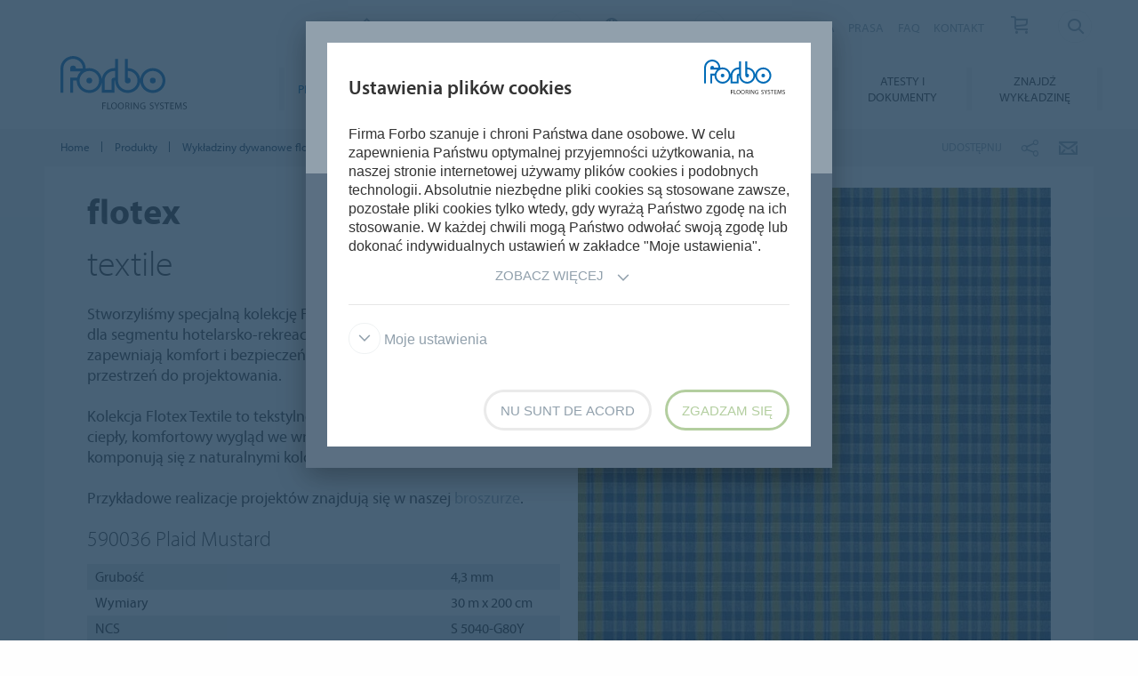

--- FILE ---
content_type: text/html; charset=utf-8
request_url: https://www.forbo.com/flooring/pl-pl/produkty/wyk-adziny-dywanowe-flokowane-flotex/flotex-do-hoteli/flotex-textile/b3mjmr
body_size: 28682
content:

<!DOCTYPE html>
<html class='no-js'  lang='pl-pl'>
<head>
    <title>Flotex Textile w obiektach rekreacyjno-wypoczynkowych  - Forbo Flooring Systems</title>
    <meta charset="utf-8" />
    <meta content='IE=edge' http-equiv='X-UA-Compatible'>
    <meta content="Kolekcja Flotex Textile zaprojektowana do obiektów rekreacyjno-wypoczynkowych oferuje wysokiej jakości wykładziny podłogowe, które zapewniają komfort i bezpieczeństwo." name='description'>
    <meta content='width=device-width, initial-scale=1.0, user-scalable=no' name='viewport'>
    <meta content='telephone=no' name='format-detection'>
    <meta property="og:site_name" content="Forbo Flooring Systems" />
    <meta name="google-site-verification" content="JUZAaChT3INhzKnakC8LRgO11YMTvJRG82Iosp9VzOg" />
        <meta property="og:image" content="https://forbo.azureedge.net/productimages/big/238235_590036.webp" />
        <meta property="og:image:width" content="520" />
        <meta property="og:image:height" content="540" />
        <meta content='/content/images/favicons/flooring192x192.png' name='msapplication-TileImage'>
        <link href='/content/images/favicons/flooring192x192.png' rel='apple-touch-icon'>
        <link href='/content/images/favicons/flooring32x32.png' rel='icon' type='image/png'>
        <link href='/content/images/favicons/flooring48x48.ico' rel='shortcut icon' type='image/x-icon'>
        <link rel="canonical" href="https://www.forbo.com/flooring/pl-pl/produkty/wyk-adziny-dywanowe-flokowane-flotex/flotex-do-hoteli/flotex-textile/b3mjmr?dnr=590036">
    <link href='https://fast.fonts.net/cssapi/466931f4-bff6-4ebb-a05d-dd294ecbfaef.css' rel='stylesheet' type='text/css' />
    <link href="/bundles/application.css?v=ckmQAqYGBi9YJi_-XT7bbn-Lvjs" media='screen' rel='stylesheet' type="text/css" />
    <link href="/bundles/modules.css?v=U2ypB6lDfBoCLo8m7DEgUaunakc" media='screen' rel='stylesheet' type="text/css" />
    <link href="/bundles/cta.css?v=3UFRQB3klKyUPF-uvv66QkvaCbk" media='screen' rel='stylesheet' type="text/css" />
    <link href="/bundles/print.css?v=mY105H9U8BNvhlqmHiYS-nvyTFM" media='print' rel='stylesheet' type="text/css" />


    <link href="/bundles/swiper.css?v=nUW6zey3aJ4G_dSnNT1bXRibD7A" media='screen' rel='stylesheet' />
    <script src="/bundles/jquery.js?v=-3pWNgcdZfVJQsSUbk6CAAnFc2U"></script>

        <script type="application/ld+json">
            {
              "@context": "https://schema.org",
              "@type": "WebSite",
              "url": "https://www.forbo.com/flooring",
              "name": "Forbo Flooring Systems",
              "alternateName": "Forbo.com",

                    "potentialAction": {
                          "@type": "SearchAction",
                          "target": "https://www.forbo.com/flooring/pl-pl/?q={search_term_string}",
                          "query-input": "required name=search_term_string"
                      }
                            }
        </script>

    <script src="https://www.recaptcha.net/recaptcha/api.js" async defer></script>
    <script type="text/javascript" src="/bundles/gtmhelper.js?v=Vj42wbQalVsyiCU-sjlulO7PqV8"></script>

        <script>
            var googleTagManagerAccount = 'GTM-WG2WZ8';
            window.dataLayer = window.dataLayer || [];
            function gtag() { dataLayer.push(arguments); }
            setCookieModalOnChangeEvent();
            if (!hasCookieConsents()) {
                setDefaultConsent();
            } else {
                updateConsent();
            }
            setForboEmployeeIfAlreadySet();
            dataLayer.push({ 'gtm.start': new Date().getTime(), 'event': 'gtm.js' });

                                                                if (hasCookieConsents()) {
                    loadTagScript();
                }
                        </script>
    <link href="/bundles/cookieconsent-override.css?v=ZAkzQjQTJey6CJ5_Wa6LwkwVl_E" rel='stylesheet' type="text/css" />

    <script type="text/javascript">
      function onImageLoadError(src) {
        console.warn(`Image failed to load: ${src}`);
        fetch(src, { method: 'HEAD' })  /* Using HEAD to just check the headers */
          .then(response => {
            if (response.redirected && response.url.includes(encodeURIComponent(src))) {
              /* redirect to login page */
              window.location.href = `${window.location.origin}/login?redirectUri=${window.location.pathname}`;
            } else {
              console.log(`Image returned status: ${response.status}`);
            }
          })
          .catch(error => {
            console.error('Error fetching image:', src, error);
          });
      }
    </script>
</head>

<body data-company='forbo' data-area='eu' data-country='pl-pl' data-language="/flooring/pl-pl/" data-access-google-services="true" class="lang-pl">

    
    <script>
        $(function () {
            pushToDataLayer(JSON.parse('{"event":"product_impression","pageType":"ProductLevel4","list":"Flotex Textile","catalog":[{"productName":"Plaid Mustard","dessinNumber":"590036"},{"productName":"Plaid Rhubarb","dessinNumber":"590038"},{"productName":"Plaid Framboise","dessinNumber":"590039"},{"productName":"Plaid Lavender","dessinNumber":"590040"},{"productName":"Plaid Evergreen","dessinNumber":"590037"},{"productName":"Newport Sand","dessinNumber":"240004"},{"productName":"Newport Chartreuse","dessinNumber":"240003"},{"productName":"Newport Rust","dessinNumber":"240002"},{"productName":"Newport Indigo","dessinNumber":"240005"},{"productName":"Newport Teal","dessinNumber":"240001"}]}'));

            $("ul > li.item.reference a.product-thumb").click(function (event) {

                var $target = $(event.currentTarget);
                var eventName = $target.hasClass("icon-forboicon-plus") ? "click_plus" : "click_thumb";

                var $brand = $target.closest("li");

                pushToDataLayer({
                    event: eventName,
                    productName: $brand.attr("data-item-productname"),
                    dessinNumber: $brand.attr("data-item-dessinnumber")
                });
            });
        });
    </script>


        <!-- Google Tag Manager (noscript) -->
        <noscript b-6dhqtlsq74><iframe b-6dhqtlsq74 src="https://www.googletagmanager.com/ns.html?id=GTM-WG2WZ8" height="0" width="0" style="display:none;visibility:hidden"></iframe></noscript>
        <!-- End Google Tag Manager (noscript) -->
    <div b-6dhqtlsq74 class='wrapper'>
        <!-- / Forbo meta-nav-slidout module start -->
        <section b-6dhqtlsq74 class='meta-nav-slideout' data-meta-slideout='country'>
            <div b-6dhqtlsq74 class='inner'>
                <div b-6dhqtlsq74 class='row'>
                    <div b-6dhqtlsq74 class='columns large-12'>
                            <!-- / Forbo country-selector module start -->
                            <form action='/' class='country-selector location-select custom' method='get'>
                                <div b-6dhqtlsq74 class='row'>
                                    <div b-6dhqtlsq74 class='columns'>
                                        <h2 b-6dhqtlsq74>
                                            <strong b-6dhqtlsq74>Wybierz kraj</strong>
                                        </h2>
                                    </div>
                                </div>
                                <div b-6dhqtlsq74 class='row'>
                                    <div b-6dhqtlsq74 class='columns large-3'>
                                        <label b-6dhqtlsq74 class='inline' for='area-dropdown'>Zmie&#x144; lokalizacj&#x119;</label>
                                        <select b-6dhqtlsq74 class='no-custom area-select' id='area-dropdown' name='area'></select>
                                        <div b-6dhqtlsq74 class='select-view area-select-view hide'></div>
                                    </div>
                                    <div b-6dhqtlsq74 class='columns large-3'>
                                        <label b-6dhqtlsq74 class='inline' for='country-dropdown'>Zmie&#x144; kraj</label>
                                        <select b-6dhqtlsq74 class='no-custom country-select' id='country-dropdown' name='country'></select>
                                        <div b-6dhqtlsq74 class='select-view country-select-view hide'></div>
                                    </div>
                                    <div b-6dhqtlsq74 class='columns large-3'>
                                        <label b-6dhqtlsq74 class='inline'>&nbsp;</label>
                                        <button b-6dhqtlsq74 type='submit'>
                                            Zobacz wi&#x119;cej
                                            <i b-6dhqtlsq74 aria-hidden='true' class='icon-forboicon-arrowright'></i>
                                        </button>
                                    </div>
                                    <div b-6dhqtlsq74 class='columns large-3'>
                                        <label b-6dhqtlsq74 class='wrapper remember-me' for='remember-selection'>
                                            <input b-6dhqtlsq74 class='custom hide' id='remember-selection' style='display: none;' type='checkbox'>
                                            <span b-6dhqtlsq74 class='custom checkbox'></span>
                                            Zapami&#x119;taj m&#xF3;j wyb&#xF3;r
                                        </label>
                                    </div>
                                </div>
                                <div b-6dhqtlsq74 class='row'>
                                    <div b-6dhqtlsq74 class='columns'>
                                        <div b-6dhqtlsq74 class='select-view large-select-view hide'></div>
                                    </div>
                                </div>
                            </form>
                            <!-- / Forbo country-selector module end -->
                    </div>
                </div>
            </div>
            <span b-6dhqtlsq74 class='button button-plus'>
                <i b-6dhqtlsq74 aria-hidden='true' class='icon-forboicon-wrong'></i>
            </span>
        </section>
        <section b-6dhqtlsq74 class='meta-nav-slideout' data-meta-slideout='login'>
            <div b-6dhqtlsq74 class='inner'>
                <div b-6dhqtlsq74 class='row'>
                    <div b-6dhqtlsq74 class='columns large-12'>
                        <p b-6dhqtlsq74>
                            Pulldown 2
                            <br b-6dhqtlsq74>
                            Pulldown 2
                            <br b-6dhqtlsq74>
                            Pulldown 2
                            <br b-6dhqtlsq74>
                            Pulldown 2
                            <br b-6dhqtlsq74>
                            Pulldown 2
                            <br b-6dhqtlsq74>
                            Pulldown 2
                            <br b-6dhqtlsq74>
                            Pulldown 2
                            <br b-6dhqtlsq74>
                            Pulldown 2
                            <br b-6dhqtlsq74>
                            Pulldown 2
                            <br b-6dhqtlsq74>
                        </p>
                    </div>
                </div>
            </div>
            <span b-6dhqtlsq74 class='button button-plus'>
                <i b-6dhqtlsq74 aria-hidden='true' class='icon-forboicon-wrong'></i>
            </span>
        </section>

            <!-- / Forbo division-switch module start -->
            <section b-6dhqtlsq74 class='meta-nav-slideout division-switch' data-meta-slideout='division-switch'>
                <div b-6dhqtlsq74 class='inner'>
                    <div b-6dhqtlsq74 class='row'>
                        <div b-6dhqtlsq74 class='columns'>
                            <h2 b-6dhqtlsq74>
                                <strong b-6dhqtlsq74>Forbo</strong>
                                Websites
                            </h2>
                            <h5 b-6dhqtlsq74 class='is-uppercase'>Wybierz oddzia&#x142;</h5>
                            <div b-6dhqtlsq74 class='row links'>
                                <div b-6dhqtlsq74 class='columns large-3'>
                                    <a b-6dhqtlsq74 class="button " title="Forbo Corporate" href="/corporate/en-gl/">
                                                    Forbo Group
                                                    <i b-6dhqtlsq74 aria-hidden='true' class='icon-forboicon-arrowright'></i>
                                                </a>
                                </div>
                                <div b-6dhqtlsq74 class='columns large-3'>
                                    <a b-6dhqtlsq74 class="button active" title="Forbo Flooring" data-type="flooring" href="/flooring/en-US/?slideout=country">
                                                    Forbo Flooring Systems
                                                    <i b-6dhqtlsq74 aria-hidden='true' class='icon-forboicon-arrowright'></i>
                                                </a>
                                </div>
                                <div b-6dhqtlsq74 class='columns large-3'>
                                    <a b-6dhqtlsq74 class="button " title="Forbo Movement" data-type="movement" href="/movement/en-US/?slideout=country">
                                                    Forbo Movement Systems
                                                    <i b-6dhqtlsq74 aria-hidden='true' class='icon-forboicon-arrowright'></i>
                                                </a>
                                </div>
                                <div b-6dhqtlsq74 class='columns large-3'></div>
                            </div>

                        </div>
                    </div>
                </div>
                <span b-6dhqtlsq74 class='button button-plus'>
                    <i b-6dhqtlsq74 aria-hidden='true' class='icon-forboicon-wrong'></i>
                </span>
            </section>
            <!-- / Forbo division-switch module end -->
            <!-- / Forbo meta-nav-not-large module start -->
            <section b-6dhqtlsq74 class='meta-nav-slideout meta-nav-not-large' data-meta-slideout='meta-nav-not-large'>
                <div b-6dhqtlsq74 class='inner'>
                    <div b-6dhqtlsq74 class='row'>
                        <div b-6dhqtlsq74 class='columns'>

                                    <a b-6dhqtlsq74 class="button " title="O NAS" href="/flooring/pl-pl/o-nas/pypjs5">
                                        O NAS
                                                                            <i b-6dhqtlsq74 aria-hidden='true' class='icon-forboicon-arrowright'></i>
                                                                        </a>
                                    <a b-6dhqtlsq74 class="button " title="KARIERA" href="/flooring/pl-pl/kariera/po7w8h">
                                        KARIERA
                                                                            <i b-6dhqtlsq74 aria-hidden='true' class='icon-forboicon-arrowright'></i>
                                                                        </a>
                                    <a b-6dhqtlsq74 class="button " title="PRASA" href="/flooring/pl-pl/prasa/p72w9r">
                                        PRASA
                                                                            <i b-6dhqtlsq74 aria-hidden='true' class='icon-forboicon-arrowright'></i>
                                                                        </a>
                                    <a b-6dhqtlsq74 class="button " title="FAQ" href="/flooring/pl-pl/pgdanu">
                                        FAQ
                                                                            <i b-6dhqtlsq74 aria-hidden='true' class='icon-forboicon-arrowright'></i>
                                                                        </a>
                                    <a b-6dhqtlsq74 class="button " title="KONTAKT" href="/flooring/pl-pl/kontakt/p8frzv">
                                        KONTAKT
                                                                            <i b-6dhqtlsq74 aria-hidden='true' class='icon-forboicon-arrowright'></i>
                                                                        </a>
                                    <a b-6dhqtlsq74 class="button " title="Zam&#xF3;wienie pr&#xF3;bek" href="/flooring/pl-pl/zamowienie-probek/pn6atn">
                                        Zam&#xF3;wienie pr&#xF3;bek
                                                                            <i b-6dhqtlsq74 aria-hidden='true' class='icon-forboicon-arrowright'></i>
                                                                        </a>
                        </div>
                    </div>
                </div>
                <span b-6dhqtlsq74 class='button button-plus'>
                    <i b-6dhqtlsq74 aria-hidden='true' class='icon-forboicon-wrong'></i>
                </span>
            </section>
            <!-- / Forbo meta-nav-not-large module end -->

        <!-- / Forbo meta-nav-slidout module end -->
        <div b-6dhqtlsq74 class='body-container'>
            
<header id="header" role="banner" class=""
        data-disable-cookie-consent="false"
        data-cookie-query="/apidata/CookieConfig/?divisionId=e695810f-dc59-4ea7-985b-bba8b130f683&amp;languageId=9dfcde87-6274-4893-a5d1-8f14b537446c&amp;languageCode=pl&amp;regionCode=pl&amp;sitebaseUrl=/flooring/pl-pl/&amp;localizationCode=pl-PL"
        data-country-query="/apidata/CountryQuery/?canonicalId=b3mjmr&amp;divisionId=e695810f-dc59-4ea7-985b-bba8b130f683&amp;languageId=9dfcde87-6274-4893-a5d1-8f14b537446c&amp;region=pl"
        data-language-query="/apidata/LanguageQuery/?canonicalId=b3mjmr&amp;divisionId=e695810f-dc59-4ea7-985b-bba8b130f683&amp;languageId=9dfcde87-6274-4893-a5d1-8f14b537446c"
        data-country-contact-query="/apidata/CountryContactQuery/?canonicalId=b3mjmr&amp;divisionId=e695810f-dc59-4ea7-985b-bba8b130f683"
        data-cookie-statistics-path="/apidata/CookieStatistic?divisionId=e695810f-dc59-4ea7-985b-bba8b130f683&amp;languageId=9dfcde87-6274-4893-a5d1-8f14b537446c&amp;regionCode=pl&amp;">

    <!-- / Forbo meta-nav module start -->
    <div class='row'>
      <div class='columns'>
        <nav class='meta-nav'>
          <ul class='right inline-list'>
              <li class='division-switch slideout-link'>
                <a class='button is-borderless' data-icon='h' data-meta-container='division-switch' href='#' title='Division'>
                    <span>Forbo Flooring Systems</span>
                  <i aria-hidden='true' class='arrow icon-inside-circle'></i>
                </a>
              </li>

                <li class='country slideout-link'>
                    <a class='button is-borderless' data-icon='s' data-meta-container='country' href='#' title='Poland'>
                      <span>Poland</span>
                      <i aria-hidden='true' class='arrow icon-inside-circle'></i>
                    </a>
                </li>

                <li class='meta-nav-not-large slideout-link'>
                  <a class='button is-borderless' data-icon='k' data-meta-container='meta-nav-not-large' href='#' title='Menu'>
                    <i aria-hidden='true' class='arrow icon-inside-circle'></i>
                  </a>
                </li>
                    <li class='link '>
                      <a title="O NAS" href="/flooring/pl-pl/o-nas/pypjs5">O NAS</a>
                    </li>
                    <li class='link '>
                      <a title="KARIERA" href="/flooring/pl-pl/kariera/po7w8h">KARIERA</a>
                    </li>
                    <li class='link '>
                      <a title="PRASA" href="/flooring/pl-pl/prasa/p72w9r">PRASA</a>
                    </li>
                    <li class='link '>
                      <a title="FAQ" href="/flooring/pl-pl/pgdanu">FAQ</a>
                    </li>
                    <li class='link '>
                      <a title="KONTAKT" href="/flooring/pl-pl/kontakt/p8frzv">KONTAKT</a>
                    </li>
                    <li>
                      <a class="button button-one-icon button-cart" title="Zam&#xF3;wienie pr&#xF3;bek" href="/flooring/pl-pl/zamowienie-probek/pn6atn" id="button-header-go-to-cart">
                        <i aria-hidden='true' class='icon-forboicon-caddy'></i>
                        <span class='button-cart-count'>&nbsp;</span>
                      </a>
                    </li>

              <li class='input'>
                
<form action='' class='search small' method='get'>
    <input placeholder='Wyszukiwanie' type='search' name="q">
    <input id="5aadb6c2-c054-4aed-afbd-732bbc207a55" title='Wyszukiwanie' type='submit'>
    <span>
        <i aria-hidden='true' class='icon-forboicon-detail'></i>
    </span>
</form>
              </li>
          </ul>
        </nav>
      </div>
    </div>
    <!-- / Forbo meta-nav module end -->
  <!-- / Forbo main-nav module start -->
  <div class="navigation-wrapper">
    <div class="logo-wrapper">
      <a id="logo" title="Forbo Flooring" class="forbo-logo" href="/flooring/pl-pl/">
        <img src="/content/images/forbo_flooring_logo.svg" width="100" height="40" title="Forbo Flooring" alt="Forbo Flooring">
      </a>
    </div>
    <div class="main-nav-wrapper">
      <nav class="main-nav top-bar" id="main-nav" role="navigation">
        <ul class="title-area">
            <li class='toggle-topbar menu-icon'>
              <a href='#' title='Menu'>
                <span>Menu</span>
              </a>
            </li>
        </ul>
        <section class="top-bar-section">
          <ul class="right">
                <li class='active  '>
                  <a class="button" title="Produkty" href="/flooring/pl-pl/produkty/p7nkta">
                    Produkty
                    <i aria-hidden='true' class='icon-forboicon-arrowright'></i>
                  </a>
                  <i aria-hidden='true' class='close-button icon-forboicon-wrong'></i>
                </li>
                <li class='  '>
                  <a class="button" title="Segmenty" href="/flooring/pl-pl/segmenty/p29g28">
                    Segmenty
                    <i aria-hidden='true' class='icon-forboicon-arrowright'></i>
                  </a>
                  <i aria-hidden='true' class='close-button icon-forboicon-wrong'></i>
                </li>
                <li class='  '>
                  <a class="button" title="&#x15A;rodowisko" href="/flooring/pl-pl/srodowisko/pwv7ie">
                    &#x15A;rodowisko
                    <i aria-hidden='true' class='icon-forboicon-arrowright'></i>
                  </a>
                  <i aria-hidden='true' class='close-button icon-forboicon-wrong'></i>
                </li>
                <li class='  '>
                  <a class="button" title="Inspiracje i Realizacje" href="/flooring/pl-pl/inspiracje-i-realizacje/pl0y5f">
                    Inspiracje i Realizacje
                    <i aria-hidden='true' class='icon-forboicon-arrowright'></i>
                  </a>
                  <i aria-hidden='true' class='close-button icon-forboicon-wrong'></i>
                </li>
                <li class='  '>
                  <a class="button" title="Monta&#x17C; i piel&#x119;gnacja" href="/flooring/pl-pl/montaz-i-pielegnacja/prq4hr">
                    Monta&#x17C; i piel&#x119;gnacja
                    <i aria-hidden='true' class='icon-forboicon-arrowright'></i>
                  </a>
                  <i aria-hidden='true' class='close-button icon-forboicon-wrong'></i>
                </li>
                <li class='  '>
                  <a class="button" title="Atesty i dokumenty" href="/flooring/pl-pl/atesty-i-dokumenty/ppy9ro">
                    Atesty i dokumenty
                    <i aria-hidden='true' class='icon-forboicon-arrowright'></i>
                  </a>
                  <i aria-hidden='true' class='close-button icon-forboicon-wrong'></i>
                </li>
                <li class='  '>
                  <a class="button" title="Znajd&#x17A; wyk&#x142;adzin&#x119;" href="/flooring/pl-pl/znajdz-wyk-adzine/pnp8r9">
                    Znajd&#x17A; wyk&#x142;adzin&#x119;
                    <i aria-hidden='true' class='icon-forboicon-arrowright'></i>
                  </a>
                  <i aria-hidden='true' class='close-button icon-forboicon-wrong'></i>
                </li>
          </ul>
        </section>
      </nav>
    </div>
  </div>
  <!-- / Forbo main-nav module end -->
</header>
  <script type="text/javascript">
    $(function () {
      if ($("header li a.button-cart").length > 0) {
        updateBasketItemCounter();
      }

      $("header li a.button-cart").click(function (event) {
        event.preventDefault();
        var cartHref = $("header li a.button-cart").attr("href");

        $.ajax({
          url: `/SampleOrder/GetBasketItems?localizationCode=${'pl-PL'}`,
          type: "GET",
          success: function(result) {
            if (!result.Error) {
              pushToDataLayer({
                event: "view_cart",
                ecommerce: { currency: "EUR", items: result.Items },
              });
            }

            window.location.href = cartHref;
          },
          error: function(xhr) {
            window.location.href = cartHref;
          }
        });
      });
    });

    function updateBasketItemCounter(callback) {
        $.ajax({
          url: "/SampleOrder/CountBasketItems?_=" + (new Date()).getTime(),
          type: "GET",
          success: function(result) {
            if (!result.Error) {
              var $cart = $("header li a.button-cart");

            // Update cart items counter
            $cart.find("span.button-cart-count").text(result.Size);

            // Depending on cart size, it's styled differently
            if (result.Size > 0) {
              $cart.addClass("button-cart-with-item");
            } else {
              $cart.removeClass("button-cart-with-item");
            }

            typeof (callback) !== 'undefined' && callback(result.Size);
          }
        }
      });
    }
  </script>


            <main b-6dhqtlsq74 id='maincontent' role='content'>
                <!--[if gte IE 9]><!-->
                <div b-6dhqtlsq74 class='forbo-logo only-for-print' id='print-logo'></div>
                <!--<![endif]-->
                <!--[if lte IE 8]>
                    <div class='only-for-print'>
                        <img alt="" width="183" height="79" src="/content/images/forbo_logo.gif"/>
                    </div>
                <![endif]-->
                



    <div class='row '>
        <div class='columns small-7 large-8'>
            <!-- / Forbo breadcrumb module start -->
            <nav class='breadcrumb'>
                <div class='row'>
                    <ol class='breacrumb__list no-bullet' typeof='BreadcrumbList' vocab='https://schema.org/'>
                                    <li class="" property='itemListElement' typeof='ListItem'>
                                        <a href='/flooring/pl-pl/' title='Home' property='item' typeof='WebPage'>
                                            <span property='name'>Home</span>
                                        </a>
                                        <meta content='1' property='position'>
                                    </li>
                                    <li class="" property='itemListElement' typeof='ListItem'>
                                        <a href='/flooring/pl-pl/produkty/p7nkta' title='Produkty' property='item' typeof='WebPage'>
                                            <span property='name'>Produkty</span>
                                        </a>
                                        <meta content='2' property='position'>
                                    </li>
                                    <li class="" property='itemListElement' typeof='ListItem'>
                                        <a href='/flooring/pl-pl/produkty/wyk-adziny-dywanowe-flokowane-flotex/cisjdb' title='Wykładziny dywanowe flokowane Flotex' property='item' typeof='WebPage'>
                                            <span property='name'>Wykładziny dywanowe flokowane Flotex</span>
                                        </a>
                                        <meta content='3' property='position'>
                                    </li>
                                    <li class="parent" property='itemListElement' typeof='ListItem'>
                                        <a href='/flooring/pl-pl/produkty/wyk-adziny-dywanowe-flokowane-flotex/flotex-do-hoteli/bh6vf2' title='Flotex do hoteli' property='item' typeof='WebPage'>
                                                <i aria-hidden='true' class='icon-forboicon-arrowleft'></i>
                                            <span property='name'>Flotex do hoteli</span>
                                        </a>
                                        <meta content='4' property='position'>
                                    </li>
                                    <li class="current" property='itemListElement' typeof='ListItem'>
                                        <div property="item" typeof="WebPage" resource="/flooring/pl-pl/produkty/wyk-adziny-dywanowe-flokowane-flotex/flotex-do-hoteli/flotex-textile/b3mjmr">
                                            <span property='name'>Flotex Textile</span>
                                        </div>
                                        <meta content='5' property='position'>
                                    </li>
                    </ol>
                </div>
            </nav>
            <!-- / Forbo breadcrumb module end -->
        </div>
        <div class='columns small-5 large-4'>
            <div class='share-bar'>
                <div class='row'>
                    <p class='share-title'>Udost&#x119;pnij</p>
                    <ul class='button-group is-borderless'>
                            <li>
                                <a data-remodal-target="sharebuttons" href="#" title="Udost&#x119;pnij">
                                    <i aria-hidden='true' class='icon-forboicon-share icon-inside-circle'></i>
                                </a>
                            </li>
                        <li>
                            <a id="hl-shared-email" title="Email" href="mailto:?subject=Flotex%20Textile&amp;body=%0D%0A%0Dhttps://www.forbo.com/flooring/pl-pl/produkty/wyk-adziny-dywanowe-flokowane-flotex/flotex-do-hoteli/flotex-textile/b3mjmr">
                                <i aria-hidden='true' class='icon-forboicon-couvert icon-inside-circle'></i>
                            </a>
                        </li>
                    </ul>
                </div>
            </div>
        </div>
    </div>


<div class='colorized colorized-undefined'>
    <!-- / Forbo content-box module with columns start -->
    <div class='content-box'>
        <div class='row'>
            <div class='columns'>
                <div class='inner'>
                    <div class='row'>
                        <div class='columns medium-6 large-6 left-item'>
                            <article>
                                <section>
                                    <h1 class="h2">
                                        <strong class="has-forbopro-webfont">flotex </strong>
                                        <br>
                                        textile
                                    </h1>
                                        <p>
                                            Stworzyliśmy specjalną kolekcję Flotex z charakterystycznymi wzorami dla segmentu hotelarsko-rekreacyjnego. Wykładziny podłogowe Flotex zapewniają komfort i bezpieczeństwo, pozostawiając jednocześnie przestrzeń do projektowania.<br/><br/>Kolekcja Flotex Textile to tekstylne wzory, które pozwalają wprowadzić ciepły, komfortowy wygląd we wnętrzu. Wzory tkanin doskonale komponują się z naturalnymi kolorami i materiałami. <br/><br/>Przykładowe realizacje projektów znajdują się w naszej <a class="is-borderless" href="https://view.publitas.com/forboflooring-com/flotex-h-l-brochure_2022_english-mky68_m8yxpx/page/1" target="_blank">broszurze</a>.
                                        </p>
                                    <div id="product-details">
                                                <script type="application/ld+json">
            {"@context":"https://schema.org/","@type":"Product","name":"Flotex Textile - Plaid Mustard","image":"https://forbo.azureedge.net/productimages/big/238235_590036.webp","description":"Stworzyliśmy specjalną kolekcję Flotex z charakterystycznymi wzorami dla segmentu hotelarsko-rekreacyjnego. Wykładziny podłogowe Flotex zapewniają komfort i bezpieczeństwo, pozostawiając jednocześnie przestrzeń do projektowania.  Kolekcja Flotex Textile to tekstylne wzory, które pozwalają wprowadzić ciepły, komfortowy wygląd we wnętrzu. Wzory tkanin doskonale komponują się z naturalnymi kolorami i materiałami.   Przykładowe realizacje projektów znajdują się w naszej [broszurze](https://view.publitas.com/forboflooring-com/flotex-h-l-brochure_2022_english-mky68_m8yxpx/page/1;css-nAr).","sku":"4281-590036","brand":{"@type":"Thing","name":"Flotex Textile"},"offers":{"@type":"Offer","priceCurrency":"EUR","price":0}}
        </script>
<p class="h4"><span>590036</span> <span id="name">Plaid Mustard</span> </p>
<!-- / Forbo responsive-table module start -->
<div class='responsive-table set-tables-background-clrs'>
    <table>
            <tr>
                <td>Grubo&#x15B;&#x107;</td>
                <td>4,3 mm</td>
            </tr>
            <tr>
                <td>Wymiary</td>
                <td>30 m x 200 cm</td>
            </tr>
            <tr>
                <td>NCS</td>
                <td>S 5040-G80Y</td>
            </tr>
            <tr>
                <td>LRV - wsp&#xF3;&#x142;czynnik odbicia &#x15B;wiat&#x142;a</td>
                <td>7%</td>
            </tr>
            <tr>
                <td>Powt&#xF3;rzenie wzoru na d&#x142;ugo&#x15B;&#x107; x szeroko&#x15B;&#x107;</td>
                <td>50 cm x 200 cm</td>
            </tr>
            <tr>
                <td>Zawarto&#x15B;&#x107; pochodz&#x105;ca z recyklingu w masie produktu</td>
                <td>20%</td>
            </tr>
            <tr>
                <td>Udzia&#x142; energii odnawialnej w produkcji</td>
                <td>100%</td>
            </tr>
            <tr>
                <td>CO&#x2082; footprint (A1-A3)</td>
                <td>7,13 kg CO₂e/m²</td>
            </tr>
    </table>
</div>
<!-- / Forbo responsive-table module end -->
    <!-- / Forbo product-labels module start -->
    <ul class="product-labels">
            <li class="product-label ">
                <img alt="Klasa u&#x17C;ytkowa obiektowa intensywne u&#x17C;ytkowanie" title="Klasa u&#x17C;ytkowa obiektowa intensywne u&#x17C;ytkowanie" src="/content/images/product_labels/class_33_commercial_heavy.svg">
            </li>
            <li class="product-label product-label-small">
                <img alt="Reakcja na ogie&#x144;" title="Reakcja na ogie&#x144;" src="/content/images/product_labels/reaction_to_fire_bfl_s1.svg">
            </li>
            <li class="product-label product-label-small">
                <img alt="Redukcja d&#x17A;wi&#x119;ku uderzeniowego" title="Redukcja d&#x17A;wi&#x119;ku uderzeniowego" src="https://forbo.blob.core.windows.net/flooringicons/Acoustic_21dB.svg">
            </li>
            <li class="product-label product-label-small">
                <img alt="Maskowanie zabrudze&#x144;: bardzo dobre" title="Maskowanie zabrudze&#x144;: bardzo dobre" src="/content/images/product_labels/good_appearance_rating_symbol.svg">
            </li>
    </ul>
    <!-- / Forbo product-labels module end -->

                                    </div>
                                </section>
                            </article>
                        </div>
                        <div class='columns medium-6 large-6 right-item'>
                            <article>
                                <section id="product-pictures">
                                            <div class="image-wrapper">
<img alt="590036 Plaid Mustard" src="https://forbo.azureedge.net/productimages/big/238235_590036.webp" title="590036 Plaid Mustard"></img>        </div>

                                </section>
                                <div id="product-buttons" class="product-buttons text-right">
                                    <!-- LoadBrandProductButtons() on DOM ready -->
                                </div>
                            </article>
                        </div>
                    </div>
                </div>
            </div>
        </div>
    </div>
    <!-- / Forbo content-box module with columns end -->
</div>
<!-- / Forbo tab-nav module full variant start -->
<div class='full-width tabs-container'>
    <ul class='tab-nav row tabs' data-allow-all-closed='true' data-deep-link='true' data-responsive-accordion-tabs='tabs large-accordion medium-accordion small-accordion xlarge-tabs' id='deeplinked-tabs'>
        <li class='tabs-title is-active'>
            <a aria-selected='true' data-tabs-target='panel10' href='#panel10' title='Produkty'>Produkty</a>
        </li>
                <li class='tabs-title'>
                    <a aria-selected='true' data-tabs-target='panel_100' href='#panel_100' title='O kolekcji'>O kolekcji</a>
                </li>
                <li class='tabs-title'>
                    <a aria-selected='true' data-tabs-target='panel_101' href='#panel_101' title='Zalety'>Zalety</a>
                </li>
                <li class='tabs-title'>
                    <a aria-selected='true' data-tabs-target='panel_104' href='#panel_104' title='Galeria'>Galeria</a>
                </li>
                <li class='tabs-title'>
                    <a aria-selected='true' data-tabs-target='panel_105' href='#panel_105' title='Specyfikacja techniczna'>Specyfikacja techniczna</a>
                </li>
                <li class='tabs-title'>
                    <a aria-selected='true' data-tabs-target='panel_107' href='#panel_107' title='Czyszczenie i piel&#x119;gnacja'>Czyszczenie i piel&#x119;gnacja</a>
                </li>
                <li class='tabs-title'>
                    <a aria-selected='true' data-tabs-target='panel_108' href='#panel_108' title='Monta&#x17C;'>Monta&#x17C;</a>
                </li>
                <li class='tabs-title'>
                    <a aria-selected='true' data-tabs-target='panel_109' href='#panel_109' title='Szybki monta&#x17C;'>Szybki monta&#x17C;</a>
                </li>
                <li class='tabs-title'>
                    <a aria-selected='true' data-tabs-target='panel_102' href='#panel_102' title='Kontakt'>Kontakt</a>
                </li>
    </ul>
</div>
<div class='tabs-content auto' data-tabs-content='deeplinked-tabs'>
    <!-- Products Tab -->
    <div class='tabs-panel is-active' id='panel10'>
        <div class='content'>
            <!-- / Forbo detail color filter start -->
            <div class="product-filter-container white"
                 data-color-filter-template="#color-filter-template"
                 data-item-template="#item-template"
                 data-path="/FlooringProducts/ProductsWithFilters?brandId=06a9e3ad-0856-4ed3-b2a9-85143c6c6f3e&localizationId=326d49ad-8917-4a38-919e-fd5e7be95ab7"
                 data-selection-filter-template="#selection-filter-template">
                <div class="row">
                    <div class="columns">
                        <div class="inner">
                            <div class="row">
                                <div class="columns">
                                    <h2 class="h3">Flotex <strong>Textile</strong> w obiektach rekreacyjno-wypoczynkowych</h2>
                                </div>
                            </div>
                        </div>
                    </div>
                </div>
                <div class="row">
                    <div class="columns large-3 column-left product-filter-container__filters">
                        <div class="product-filter-wrapper">
                            <div class="product-filter product-filter--small">
                                <a class="button is-borderless button-icon-left button--tight"
                                   data-remodal-target="product-filter"
                                   href="#"
                                   title="Consectetur pariatur">
                                    Show Filters
                                    <span class="product-filter__count">(0)</span>
                                    <i aria-hidden="true" class="icon-forboicon-document"></i>
                                </a>
                                <a class="product-filter__reset button is-borderless button-icon-left button--tight"
                                   title="Remove Filters"
                                   href="/">
                                    Remove all
                                    <i aria-hidden="true" class="icon-forboicon-wrong"></i>
                                </a>
                            </div>
                            <div class="product-filter product-filter--large">
                                <div class="product-filter__toggler">
                                    <span data-text-close="Zwi&#x144; filtry" data-text-open="Rozwi&#x144; filtry">
                                        Rozwi&#x144; filtry
                                    </span>
                                    <span class="pill pill--hidden">
                                        <span class="pill__inner">
                                            0
                                        </span>
                                        <a class="product-filter__reset button button-one-icon"
                                           title="Consectetur pariatur"
                                           href="/">
                                            <i aria-hidden="true" class="icon-forboicon-wrong"></i>
                                        </a>
                                    </span>
                                </div>
                                <div class="product-filter__controls">
                                    <form class="custom"></form>
                                </div>
                            </div>
                        </div>
                        <script id="selection-filter-template" type="text/x-handlebars-template">
                            <fieldset class="product-filter__item product-filter__item--selection">
                              <div class="product-filter__label-wrapper">
                                <span class="product-filter__label">{{Value}}</span>
                                <span class="pill pill--hidden">
                                  <span class="pill__inner">0</span>
                                  <a class="button button-one-icon" href="/">
                                    <i aria-hidden="true" class="icon-forboicon-wrong"></i>
                                  </a>
                                </span>
                              </div>
                              <ul class="options">
                                {{#each Options}}
                                <li class="option disabled" data-option="{{Key}}">
                                  <label for="{{#if ../InModal}}modal-{{/if}}pf-{{Key}}">
                                    <input disabled id="{{#if ../InModal}}modal-{{/if}}pf-{{Key}}" name="pf-{{Key}}" type="checkbox" value="{{Key}}" class="hidden-field">
                                    <span class="custom checkbox"></span>
                                    <span class="text-wrapper">
                                      <span class="text">{{Value}}</span>
                                      <small class="option__count">(0)</small>
                                    </span>
                                  </label>
                                </li>
                                {{/each}}
                              </ul>
                            </fieldset>
                        </script>
                        <script id="color-filter-template" type="text/x-handlebars-template">
                            <fieldset class="product-filter__item product-filter__item--color">
                              <div class="product-filter__label-wrapper">
                                <span class="product-filter__label">{{Value}}</span>
                                <span class="pill pill--hidden">
                                  <span class="pill__inner">0</span>
                                  <a class="button button-one-icon" href="/">
                                    <i aria-hidden="true" class="icon-forboicon-wrong"></i>
                                  </a>
                                </span>
                              </div>
                              <div class="color-filter color-filter--dropdown-filter">
                                <ul class="options inline-list">
                                  {{#each Options}}
                                  <li class="option color{{#if WithLabel}} show-label{{/if}}" data-option="{{Key}}">
                                    <a class="{{CssClass}}{{#if Active}} active{{/if}}" data-filter-color="{{Key}}" href="">
                                      <span>{{Value}}</span>
                                    </a>
                                  </li>
                                  {{/each}}
                                </ul>
                              </div>
                            </fieldset>
                        </script>
                    </div>
                    <div class="columns large-9 column-right product-filter-container__products">
                        <div class="product-finder-content">
                            <div class="product-items product-pattern product-pattern-white item-with-info">
                                <script id="item-template" type="text/x-handlebars-template">
                                    {{#each Items}}
                                    <li class="item" data-product-id="{{ProductId}}">
                                      <a class="product-thumb" href="{{#if LinkQueryParams}}{{LinkQueryParams}}{{else}}{{Link}}{{/if}}">
                                        <img src="{{ImageUrl}}" alt="{{ImageAltText}}" title="{{ImageAltText}}">
                                        <header>
                                          <p class="h5" title="{{Footnote.Text}}">
                                            <strong>{{DessinNumber}}</strong>
                                            {{DessinName}}{{#for Footnote.NumberOfStars}} *{{/for}}
                                          </p>
                                          {{#if Info}}
                                          <span class="button button-plus">
                                            <i aria-hidden="true" class="icon-forboicon-plus"></i>
                                          </span>
                                          {{/if}}
                                        </header>
                                      </a>

                                      {{#if Info}}
                                      <div class="item-info hide">
                                        <div class="links" data-product-id="{{ProductId}}">
                                          {{#each Info}}
                                          <a class="button button-icon-left{{#unless IsLink}} js-item-info-button{{/unless}}{{#if AdditionalClasses}} {{AdditionalClasses}}{{/if}}" href="{{#if IsLink}}{{Href}}{{else}}#{{/if}}" target="_blank" {{#each Data}} data-{{@key}}="{{this}}" {{/each}}>
                                            {{Text}}
                                            <i aria-hidden="true" class="icon-inside-circle icon-forboicon-{{Icon}}"></i>
                                          </a>
                                          {{/each}}
                                        </div>
                                      </div>
                                      {{/if}}
                                    </li>
                                    {{/each}}

                                    <li class="item-info-container reference-info-container full hide">
                                      <div class"row">
                                        <div class="columns large-8 large-centered">
                                        </div>
                                      </div>
                                    </li>
                                </script>

                                    <!-- this is the markup for the modal when adding a product to the cart -->
                                    <div class='remodal' data-remodal-id='add-product-to-cart' data-remodal-options='hashTracking: false, modifier: modal--add-to-cart' id="modal-product-added">
                                        <div class='modal__inner'>
                                            <a class='button button-one-icon remodal-close' data-remodal-action='close' id="button-product-modal-close">
                                                <i aria-hidden='true' class='icon-forboicon-wrong icon-inside-circle'></i>
                                            </a>
                                            <h3><strong>Forbo for Furniture sample ordering</strong></h3>
                                            <h4>This sample has been added to your cart.</h4>
                                            <div class='selected-products'>
                                                <div class='selected-product'>
                                                    <article>
                                                        <div class='image-wrapper'>
                                                            <img alt="Consectetur pariatur" title="Sequi numquam" src="/content/images/placeholders/product/1-s.jpg" />
                                                        </div>
                                                        <div class='content-wrapper'>
                                                            <h6 class='is-uppercase'>Product</h6>
                                                            <p><strong></strong></p>
                                                            <p>Art. no. <span data-sapnumber></span></p>
                                                        </div>
                                                    </article>
                                                </div>
                                            </div>
                                        </div>
                                        <div class='modal__footer'>
                                            <a class='button button-icon-left left is-borderless' data-remodal-action='close' id="button-product-modal-back-to-product-detail">
                                                <i aria-hidden='true' class='icon-forboicon-arrowleft'></i>
                                                Return to website
                                            </a>
                                            <a class='button button-icon-left right' href="/flooring/pl-pl/segmenty/furniture-linoleum/forbo-for-furniture-sample-ordering/px3pc4" id="button-product-modal-go-to-cart">
                                                <i aria-hidden='true' class='icon-inside-circle icon-forboicon-caddy'></i>
                                                Go to cart
                                            </a>
                                        </div>
                                    </div>
                                    <!-- this is the markup for the modal for messages -->
                                    <div class='remodal' data-remodal-id='message-modal' data-remodal-options='hashTracking: false, modifier: modal--add-to-cart' id="modal-message-modal">
                                        <div class='modal__inner'>
                                            <a class='button button-one-icon remodal-close' data-remodal-action='close' id="button-message-modal-close">
                                                <i aria-hidden='true' class='icon-forboicon-wrong icon-inside-circle'></i>
                                            </a>
                                            <h3><strong>Forbo for Furniture sample ordering</strong></h3>
                                            <h4><!-- Message --></h4>
                                        </div>
                                        <div class='modal__footer'>
                                            <a class='button button-icon-left left is-borderless' data-remodal-action='close' id="button-message-modal-back-to-product-detail">
                                                <i aria-hidden='true' class='icon-forboicon-arrowleft'></i>
                                                Return to website
                                            </a>
                                            <a class='button button-icon-left right' href="/flooring/pl-pl/segmenty/furniture-linoleum/forbo-for-furniture-sample-ordering/px3pc4" id="button-message-modal-go-to-cart">
                                                <i aria-hidden='true' class='icon-inside-circle icon-forboicon-caddy'></i>
                                                Go to cart
                                            </a>
                                        </div>
                                    </div>

                                <div class="row">
                                    <div class="columns">
                                        <ul class="inner"></ul>
                                    </div>
                                </div>
                            </div>
                        </div>
                    </div>
                </div>
            </div>
            <!-- / Forbo color filter module end -->
        </div>
    </div>
    <!-- / Products Tab -->
            <div class='tabs-panel' id='panel_100'>
                <div class='content'>
                    


<!-- / Forbo content-box module wide with read-more start -->
<div class='content-box content-box-wide content-box-more'>
    <div class='row'>
        <div class='columns'>
            <div class='inner'>
                <div class='row'>
                    <div class='columns medium-6 large-7 left-item'>
                        <article>
                            <section>
                                <h2>Specjalnie zaprojektowana kolekcja do hoteli i obiektów rekreacyjno-wypoczynkowych </h2>
                                <p><strong>W każdym obiekcie, niezależnie od tego czy to hotel, strefa relaksacyjna, czy punkt gastronomiczny, niezbędna jest wysokiej jakości podłoga, która zapewni komfort i bezpieczeństwo, a jednocześnie przykuje uwagę swoim designem. Oferujemy specjalną kolekcję łatwych w pielęgnacji wykładzin Flotex o charakterystycznych dla segmentu rekreacyjno-wypoczynkowego wzorach.</strong><br/><br/>Dzięki <strong>technologii druku cyfrowego w wysokiej rozdzielczości</strong> możemy zaoferować szeroki wybór wzorów, które pasują do wszystkich pomieszczeń. Czy to modny hotel w samym sercu miasta, przytulny lokal w górach, czy urocza restauracja z tradycjami: każda koncepcja ma swój design, który opowiada jego historię.<br/>Jesteśmy świadomi wyzwań stojących przed branżą hotelarską i wypoczynkową, w której często jest tylko jedna szansa na zrobienie <strong>dobrego pierwszego wrażenia.</strong> Dlatego stworzyliśmy unikalne projekty, które spełniają wszystkie wymagania.</p>
                            </section>
                        </article>
                    </div>
                        <div class='columns medium-6 large-4 large-offset-1 right-item'>
                            <article>
                                <section>
                                    <img alt="Flotex H&amp;L_Geometric/Graphic" onerror="onImageLoadError(&#x27;https://forbo.azureedge.net/forboimages/1203769/Apollo_Burgundy.jpg&#x27;)" src="https://forbo.azureedge.net/forboimages/1203769/Apollo_Burgundy.jpg" title="Flotex H&amp;L_Geometric/Graphic" />
                                </section>
                            </article>
                        </div>
                </div>
            </div>
        </div>
    </div>
</div>
<!-- / Forbo content-box module wide with read-more end -->

                </div>
            </div>
            <div class='tabs-panel' id='panel_101'>
                <div class='content'>
                    


<!-- / Forbo content-box module wide with read-more start -->
<div class='content-box content-box-wide content-box-more'>
    <div class='row'>
        <div class='columns'>
            <div class='inner'>
                <div class='row'>
                    <div class='columns medium-6 large-7 left-item'>
                        <article>
                            <section>
                                <h2>Zalety wykładziny Flotex</h2>
                                <p>Flotex to zaawansowany technologicznie materiał łączący ciepło, właściwości akustyczne i miękkość wykładziny dywanowej z trwałością i wygodą czyszczenia wykładziny elastycznej.<br/><br/><strong>Trwałość i komfort</strong><br/>• Gęsto flokowane włókna nylonowe klasy 6.6 tworzą bardzo trwałą i wytrzymałą podłogę dostosowaną do intensywnego ruchu oraz wózków na kółkach.<br/>• Gęstość włókien (blisko 80 milionów na 1 m2) zapewnia komfort i miękkość pod stopami.<br/><br/><strong>Higiena i zmywalność</strong><br/>• Włókna Flotex pochłaniają alergeny i roztocza, które następnie zostają uwalniane podczas standardowej pielęgnacji.<br/>• Flotex posiada właściwości bakteriostatyczne, jest odporny na pleśń i nieprzyjemny zapach.<br/>• Flotex może być czyszczony za pomocą odkurzacza, poddany czyszczeniu parowemu lub mechanicznemu. Szybko schnie i wraca do stanu pierwotnego.<br/><br/><strong>Bezpieczeństwo i akustyka</strong><br/>• Flotex posiada antypoślizgową powierzchnię w warunkach suchych jak i mokrych tworząc bezpieczne rozwiązanie podłogowych odpowiednie dla użytkowników w każdym wieku.<br/>• Doskonała pochłanialność dźwięków w pomieszczeniach (Klasa A; izolacja akustyczna dźwięków uderzeniowych > 20dB).<br/>• Równa i gładka powierzchnia, po której przyjemnie się chodzi.</p>
                            </section>
                        </article>
                    </div>
                        <div class='columns medium-6 large-4 large-offset-1 right-item'>
                            <article>
                                <section>
                                    <img alt="Flotex H&amp;L_Floral" onerror="onImageLoadError(&#x27;https://forbo.azureedge.net/forboimages/1203767/Elderflower_Pistachio.jpg&#x27;)" src="https://forbo.azureedge.net/forboimages/1203767/Elderflower_Pistachio.jpg" title="Flotex H&amp;L_Floral" />
                                </section>
                            </article>
                        </div>
                </div>
            </div>
        </div>
    </div>
</div>
<!-- / Forbo content-box module wide with read-more end -->

                </div>
            </div>
            <div class='tabs-panel' id='panel_104'>
                <div class='content'>
                    

<!-- / Forbo content-box module wide with read-more start -->
<div class='content-box content-box-wide content-box-more'>
    <div class='row'>
        <div class='columns'>
            <div class='inner'>
                <div class='row'>
                    <div class='columns medium-6 large-7 left-item'>
                        <article>
                            <section>
                                <h2>Galeria zdjęć i filmów Flotex</h2>
                                <p>Poniżej prezentujemy przykładowe realizacje z wykorzystaniem wykładziny Flotex.<br/>Zainspiruj się bogatą paletą kolorów kolekcji.</p>
                            </section>
                        </article>
                    </div>
                </div>
            </div>
        </div>
    </div>
</div>
<!-- / Forbo content-box module wide with read-more end -->

    <div class='content-box content-box-wide content-box--gallery js-gallery'>
        <div class='row'>
            <div class='columns'>
                <div class="inner">

                    <div class='row'>
                        <div class='columns medium-6 large-6 left-item'>
<a class="gallery__item gallery__item--video gallery__item--large gallery__item--youtube" data-description="" data-video="D9zT-1hyt6A" href="https://www.youtube.com/watch?v=D9zT-1hyt6A&amp;rel=0" rel="youtube" title="Video Learn more about Flotex flocked flooring"><img class="gallery__image"></img><img class="gallery__indicator" src="/content/images/gallery/video-indicator.svg"></img></a>                        </div>

                        <div class='columns medium-6 large-6 right-item'>
                                <div class='row'>
                                        <div class='columns medium-6 large-6'>
<a class="gallery__item gallery__item--video gallery__item--youtube" data-description="" data-video="FspqnYyiGN0" href="https://www.youtube.com/watch?v=FspqnYyiGN0&amp;rel=0" rel="youtube" title="Video More information about custom flooring"><img class="gallery__image"></img><img class="gallery__indicator" src="/content/images/gallery/video-indicator.svg"></img></a>                                        </div>
                                        <div class='columns medium-6 large-6'>
<a class="gallery__item" data-description="" href="https://forbo.azureedge.net/forboimages/1203788/Statement_Chrysler_Sapphire_261402.webp" title="Flotex H&amp;L Statement - Chrysler Sapphire 261402"><img alt="Flotex H&amp;L Statement - Chrysler Sapphire 261402" class="gallery__image" onerror="onImageLoadError(&#x27;https://forbo.azureedge.net/forboimages/1203788/Statement_Chrysler_Sapphire_261402.webp&#x27;)" src="https://forbo.azureedge.net/forboimages/1203788/Statement_Chrysler_Sapphire_261402.webp"></img></a>                                        </div>
                                </div>
                                <div class='row'>
                                        <div class='columns medium-6 large-6'>
<a class="gallery__item" data-description="" href="https://forbo.azureedge.net/forboimages/1203789/Statement_Empire_Topaz_261205.jpg" title="Flotex H&amp;L Statement - Empire Topaz 261205"><img alt="Flotex H&amp;L Statement - Empire Topaz 261205" class="gallery__image" onerror="onImageLoadError(&#x27;https://forbo.azureedge.net/forboimages/1203789/Statement_Empire_Topaz_261205.jpg&#x27;)" src="https://forbo.azureedge.net/forboimages/1203789/Statement_Empire_Topaz_261205.jpg"></img></a>                                        </div>
                                        <div class='columns medium-6 large-6'>
<a class="gallery__item" data-description="" href="https://forbo.azureedge.net/forboimages/1203791/Statement_Petit-Palais_Indigo_260201.jpg" title="Flotex H&amp;L Statement - Petit Palais Indigo 260201"><img alt="Flotex H&amp;L Statement - Petit Palais Indigo 260201" class="gallery__image" onerror="onImageLoadError(&#x27;https://forbo.azureedge.net/forboimages/1203791/Statement_Petit-Palais_Indigo_260201.jpg&#x27;)" src="https://forbo.azureedge.net/forboimages/1203791/Statement_Petit-Palais_Indigo_260201.jpg"></img></a>                                        </div>
                                </div>
                        </div>
                    </div>
                    <div class='gallery__hidden hide'>
                                <div data-description='' data-href='https://forbo.azureedge.net/forboimages/1203776/Statement_Vegas_Venetian_Baccarat_262303.jpg' data-title='Flotex H&amp;L Statement - Venetian Baccarat 262303'></div>
                                <div data-description='' data-href='https://forbo.azureedge.net/forboimages/1203787/Flotex_Bellagio_red-roulette_262202.webp' data-title='Flotex H&amp;L Statement - Bellagio Red roulette 262202'></div>
                                <div data-description='' data-href='https://forbo.azureedge.net/forboimages/1203790/Statement_Natural-Blend_Dune_264403.webp' data-title='Flotex H&amp;L Statement - Natural Blend dune 264403'></div>
                                <div data-description='' data-href='https://forbo.azureedge.net/forboimages/1203775/Statement_Affinity_Natural-Haven_Coral_264101.jpg' data-title='Flotex H&amp;L Statement - Natural Haven coral 264101'></div>
                                <div data-description='' data-href='https://forbo.azureedge.net/forboimages/1203777/Textile_Newport_Teal_240001.jpg' data-title='Flotex H&amp;L Textile - Newport Teal 240001'></div>
                                <div data-description='' data-href='https://forbo.azureedge.net/forboimages/1203774/GeometricGraphic_Marquis-Border_Cumin_250201.jpg' data-title='Flotex H&amp;L Geometric/Graphic - Marquis Border Cumin 250201'></div>
                                <div data-description='' data-href='https://forbo.azureedge.net/forboimages/1203786/GeometricGraphic_Trianon-Border_Zincun_252301.jpg' data-title='Flotex H&amp;L Geometric/Graphic - Trianon Border Zincun 252301'></div>
                                <div data-description='' data-href='https://forbo.azureedge.net/forboimages/1203785/GeometricGraphic_Enigma_LargeNavy_255104.jpg' data-title='Flotex H&amp;L Geometric/Graphic - Enigma Large Navy 255104'></div>
                                <div data-description='' data-href='https://forbo.azureedge.net/forboimages/1203784/GeometricGraphic_Chantilly_LargeFig_251103.jpg' data-title='Flotex H&amp;L Geometric/Graphic - Chantilly Large Fig 251103'></div>
                                <div data-description='' data-href='https://forbo.azureedge.net/forboimages/1203773/Floral_Vivienne_Caramel_248002.jpg' data-title='Flotex H&amp;L Floral - Vivienne Caramel 248002'></div>
                                <div data-description='' data-href='https://forbo.azureedge.net/forboimages/1203783/Floral_Versailles_Moonstone.jpg' data-title='Flotex H&amp;L Floral - Versailles Moonstone 256001'></div>
                                <div data-description='' data-href='https://forbo.azureedge.net/forboimages/1203772/Floral_Chambord-Border_Iris_253201_Chambord_Iris_253101.jpg' data-title='Flotex H&amp;L Floral - Chambord border Iris 253201 | Chambord Iris 253101'></div>
                    </div>
                </div>
            </div>
        </div>
    </div>

                </div>
            </div>
            <div class='tabs-panel' id='panel_105'>
                <div class='content'>
                    


<!-- / Forbo content-box module wide with read-more start -->
<div class='content-box content-box-wide content-box-more'>
    <div class='row'>
        <div class='columns'>
            <div class='inner'>
                <div class='row'>
                    <div class='columns medium-6 large-7 left-item'>
                        <article>
                            <section>
                                <h2>Specyfikacja techniczna</h2>
                                <p><strong>Pliki do pobrania:</strong><br/><a class="button button-icon-left is-borderless" href="https://forbo.blob.core.windows.net/forbodocuments/f6d8eee4-5cd4-42f1-a98d-25e6ac1472f6/Forbo%20Flotex%20Hospitality%20&amp;%20leisure%20specyfikacja%20techniczna.pdf" target="_blank"><i aria-hidden='true' class='icon-forboicon-document icon-inside-circle'></i> Flotex Hotels&Leisure specyfikacja techniczna</a><br/><a class="button button-icon-left is-borderless" href="https://forbo.blob.core.windows.net/forbodocuments/1618260/Forbo_Flotex_H&amp;L_LRV_NCS_2022.pdf" target="_blank"><i aria-hidden='true' class='icon-forboicon-document icon-inside-circle'></i> Flotex wskaźnik LRV & NCS</a><br/><br/>Więcej plików:<br/><a class="button is-borderless hyperlink__box" href="/flooring/pl-pl/atesty-i-dokumenty/wyk-adziny-flotex/pyrk5c">Centrum pobierania <i aria-hidden='true' class='icon-forboicon-readmore'></i></a><br/></p>
                            </section>
                        </article>
                    </div>
                        <div class='columns medium-6 large-4 large-offset-1 right-item'>
                            <article>
                                <section>
                                    <img alt="Flotex H&amp;L_Textile" onerror="onImageLoadError(&#x27;https://forbo.azureedge.net/forboimages/1203768/Plaid_Evergreen.jpg&#x27;)" src="https://forbo.azureedge.net/forboimages/1203768/Plaid_Evergreen.jpg" title="Flotex H&amp;L_Textile" />
                                </section>
                            </article>
                        </div>
                </div>
            </div>
        </div>
    </div>
</div>
<!-- / Forbo content-box module wide with read-more end -->

                </div>
            </div>
            <div class='tabs-panel' id='panel_107'>
                <div class='content'>
                    


<!-- / Forbo content-box module wide with read-more start -->
<div class='content-box content-box-wide content-box-more'>
    <div class='row'>
        <div class='columns'>
            <div class='inner'>
                <div class='row'>
                    <div class='columns medium-6 large-7 left-item'>
                        <article>
                            <section>
                                <h2>Czyszczenie i pielęgnacja</h2>
                                <p>Wykładzina tekstylna o łatwości pielęgnacji wykładziny elastycznej – to prawdziwa zaleta Flotexu. Pionowe włókna nylonowe i nieprzepuszczalny spód z PCV umożliwiają czyszczenie produktów aż do samej podstawy. Włókno poliamidowe wychwytuje unoszące się w powietrzu alergeny i drobny kurz, który łatwo jest uwolnić podczas odkurzania, przyczyniając się do lepszej jakości powietrza w pomieszczeniach.<br/>Flotex można czyścić na mokro, a wykładzina w zależności od warunków otoczenia wysycha w kilka godzin. Można zastosować także czyszczenie parą lub odkurzaczami piorącymi. Dzięki temu Flotex pozostaje czysty na dłuższy czas.<br/><br/><strong>Pobierz</strong> <br/><a class="button button-icon-left is-borderless" href="https://forbo.blob.core.windows.net/forbodocuments/29648/Forbo%20Flotex%20Piel%C4%99gnacja" target="_blank"><i aria-hidden='true' class='icon-forboicon-document icon-inside-circle'></i> Instrukcja pielęgnacji Flotex</a><br/><a class="button button-icon-left is-borderless" href="https://forbo.blob.core.windows.net/forbodocuments/612643/Forbo Flotex - potwierdzona &#x142;atwo&#x15B;&#x107; czyszczenia.pdf" target="_blank"><i aria-hidden='true' class='icon-forboicon-document icon-inside-circle'></i> Potwierdzona łatwość czyszczenia Flotex</a><br/><br/><strong>Flotex - Czyszczenie i pielęgnacja</strong><br/><iframe width="560" height="351" src="https://www.youtube.com/embed/ImDYWwRNzoI" frameborder="0" allow="accelerometer; autoplay; clipboard-write; encrypted-media; gyroscope; picture-in-picture" allowfullscreen></iframe><br/><br/><strong>Dezynfekcja</strong><br/>Flotex jest odporny na większość środków dezynfekujących stosowanych na dywanach, ale nie jest odporny na wybielacze chlorowe. <br/>Forbo rekomenduje Budenat LM D 447 - środek myjąco-dezynfekcyjny na „czwartorzędach” zwalczający wirusy z otoczką (w tym koronawirusy), który jest bezpieczny dla ludzi, środowiska i wykładziny.<br/><a class="button button-icon-left is-borderless" href="https://forbo.blob.core.windows.net/forbodocuments/884118/Buzil%20Budenat%20LM.pdf" target="_blank"><i aria-hidden='true' class='icon-forboicon-document icon-inside-circle'></i> Informacje o Budenat LM</a><br/><br/> </p>
                            </section>
                        </article>
                    </div>
                </div>
            </div>
        </div>
    </div>
</div>
<!-- / Forbo content-box module wide with read-more end -->

                </div>
            </div>
            <div class='tabs-panel' id='panel_108'>
                <div class='content'>
                    


<!-- / Forbo content-box module wide with read-more start -->
<div class='content-box content-box-wide content-box-more'>
    <div class='row'>
        <div class='columns'>
            <div class='inner'>
                <div class='row'>
                    <div class='columns medium-6 large-7 left-item'>
                        <article>
                            <section>
                                <h2>Flotex montaż</h2>
                                <p>Pliki do pobrania<br/><a class="button button-icon-left is-borderless" href="https://forbo.blob.core.windows.net/forbodocuments/881745/Forbo%20Flotex%20rolka%20Instrukcja%20instalacji.pdf" target="_blank"><i aria-hidden='true' class='icon-forboicon-document icon-inside-circle'></i> Forbo Flotex w rolce montaż z klejeniem do podłoża</a><br/><a class="button button-icon-left is-borderless" href="https://forbo.blob.core.windows.net/forbodocuments/d50ab9d1-af25-4805-9190-d2126eaf072c/Flotex%20Advance%20Next%20instrukcja%20instalacji.pdf" target="_blank"><i aria-hidden='true' class='icon-forboicon-document icon-inside-circle'></i> Forbo Flotex Next w rolce montaż bez przyklejania</a><br/><br/><strong>Flotex w rolkach i płytkach - montaż:</strong><br/><iframe width="560" height="351" src="https://www.youtube.com/embed/QjV9wS5XraI" frameborder="0" allow="accelerometer; autoplay; clipboard-write; encrypted-media; gyroscope; picture-in-picture" allowfullscreen></iframe><br/><br/><strong>Flotex Next - montaż bezklejowy:</strong><br/><iframe width="560" height="351" src="https://www.youtube.com/embed/s7-rahynsSU" frameborder="0" allow="accelerometer; autoplay; clipboard-write; encrypted-media; gyroscope; picture-in-picture" allowfullscreen></iframe></p>
                            </section>
                        </article>
                    </div>
                </div>
            </div>
        </div>
    </div>
</div>
<!-- / Forbo content-box module wide with read-more end -->

                </div>
            </div>
            <div class='tabs-panel' id='panel_109'>
                <div class='content'>
                    


<!-- / Forbo content-box module wide with read-more start -->
<div class='content-box content-box-wide content-box-more'>
    <div class='row'>
        <div class='columns'>
            <div class='inner'>
                <div class='row'>
                    <div class='columns medium-6 large-7 left-item'>
                        <article>
                            <section>
                                <h2>Podłogi do szybkiego montażu</h2>
                                <p><strong>Flotex Hospitality and Leisure w postaci rolek może zostać zamówiony w konstrukcji Flotex Next, co umożliwia zarówno układanie luzem bez użycia kleju, jak i montaż na klej.</strong>  <br/><br/>Flotex Next to opcja wykładziny tekstylnej Flotex, która dzięki specjalnej spodniej stronie moze być montowana bez użycia kleju w miejscach o dużym natężeniu ruchu. Ponieważ nie trzeba stosować kleju, produkt ten można szybko zamontować, ale też i zdemontować. Jest to bardzo istotne w przypadku remontów i konieczności wymiany wykładziny, ponieważ oszczędzamy czas i koszty ponoszone na wymianę podłogi.<br/><br/>Brak konieczności stosowania kleju do montażu sprawia, że ​​Flotex Next doskonale nadaje się do miejsc o dużym natężeniu ruchu, gdzie liczy się czas i koszty wymiany wykładziny - czas montażu jest skrócony, a zakłócenia i utrzymujący się zapach kleju są minimalne. Po Flotex Next można chodzić natychmiast po montażu.<br/><br/><strong>Kto nie chciałby zaoszczędzić czasu, pieniędzy i wysiłku?</strong><br/>Dzięki Flotex Next przygotowanie podłoża zajmuje bardzo krótki czas, a sam montaż wymaga ograniczonej liczby operacji. Wymagane jest jedynie minimalne przygotowanie podłoża, ponadto nie trzeba brać pod uwagę czasu potrzebnego na nałożenie kleju i czasu jego schnięcia. Nową podłogę można zamontować przy zdecydownie krótszym czasie niż jest to potrzebne dla wykładzin klejonych, dzięki czemu ograniczamy czas przestoju i koszty z tym związane.<br/><br/>Pobierz instrukcję montażu <a class="button button-icon-left is-borderless" href="https://forbo.blob.core.windows.net/forbodocuments/d50ab9d1-af25-4805-9190-d2126eaf072c/Flotex%20Advance%20Next%20instrukcja%20instalacji.pdf" target="_blank"><i aria-hidden='true' class='icon-forboicon-document icon-inside-circle'></i> Instrukcja montażu Flotex Next</a><br/><br/><strong>Flotex Next I Advance - montaż bezklejowy:</strong><br/><iframe width="560" height="351" src="https://www.youtube.com/embed/s7-rahynsSU" frameborder="0" allow="accelerometer; autoplay; clipboard-write; encrypted-media; gyroscope; picture-in-picture" allowfullscreen></iframe><br/><br/><a class="button is-borderless hyperlink__box" href="/flooring/pl-pl/produkty/wyk-adziny-flokowane-flotex/flotex-next/p6wueh">Przeczytaj więcej o Flotex Next <i aria-hidden='true' class='icon-forboicon-readmore'></i></a></p>
                            </section>
                        </article>
                    </div>
                        <div class='columns medium-6 large-4 large-offset-1 right-item'>
                            <article>
                                <section>
                                    <img alt="Flotex Advance Code Next backing" onerror="onImageLoadError(&#x27;https://forbo.azureedge.net/forboimages/470471d5-89e5-4ed8-83b6-afe73918a6e0/Flotex-Advance-Code_Next-backing.webp&#x27;)" src="https://forbo.azureedge.net/forboimages/470471d5-89e5-4ed8-83b6-afe73918a6e0/Flotex-Advance-Code_Next-backing.webp" title="Flotex Advance Code Next backing" />
                                </section>
                            </article>
                        </div>
                </div>
            </div>
        </div>
    </div>
</div>
<!-- / Forbo content-box module wide with read-more end -->

                </div>
            </div>
            <div class='tabs-panel' id='panel_102'>
                <div class='content'>
                    


<!-- / Forbo content-box module wide with read-more start -->
<div class='content-box content-box-wide content-box-more'>
    <div class='row'>
        <div class='columns'>
            <div class='inner'>
                <div class='row'>
                    <div class='columns medium-6 large-7 left-item'>
                        <article>
                            <section>
                                <h2>Skontaktuj się z nami</h2>
                                <p>Skontaktuj się z nami, jeśli masz jakiekolwiek pytania lub potrzebujesz więcej informacji na temat kolekcji wykładzin Flotex.<br/><br/><a class="button is-borderless hyperlink__box" href="/flooring/pl-pl/kontakt/p8frzv">Kliknij tutaj <i aria-hidden='true' class='icon-forboicon-readmore'></i></a><br/></p>
                            </section>
                        </article>
                    </div>
                        <div class='columns medium-6 large-4 large-offset-1 right-item'>
                            <article>
                                <section>
                                    <img alt="Flotex H&amp;L_Statement" onerror="onImageLoadError(&#x27;https://forbo.azureedge.net/forboimages/1203766/Beaux-Arts_Flourish-&amp;-Petit-Palais_Oxide.jpg&#x27;)" src="https://forbo.azureedge.net/forboimages/1203766/Beaux-Arts_Flourish-&amp;-Petit-Palais_Oxide.jpg" title="Flotex H&amp;L_Statement" />
                                </section>
                            </article>
                        </div>
                </div>
            </div>
        </div>
    </div>
</div>
<!-- / Forbo content-box module wide with read-more end -->

                </div>
            </div>

</div>
<section class='tab-nav full-width'>
    <div class="pattern-filter pattern-filter-without-filter" style="background-color: white;">
        <div class="row">
            <div class="columns">
                <div>
                    <div class="inner" style="padding-top: 1.5rem;padding-bottom: 1rem;">
                        <h3>Realizacje <span id="referencesCount"><!--AJAX--></span></h3>
                    </div>
                </div>
                <div class="inner">
                    <ul class='reference-list-content' data-brandId="06a9e3ad-0856-4ed3-b2a9-85143c6c6f3e" data-more-info=" Wi&#x119;cej informacji">
                        <!--AJAX-->
                    </ul>
                </div>
            </div>
        </div>
        <div class='load-more'>
            <a class="button" title="Pobierz wi&#x119;cej" href="#">
                Pobierz wi&#x119;cej
            </a>
        </div>
    </div>
</section>

<div class="remodal"
     data-remodal-id="product-filter"
     data-remodal-options="hashTracking: false, modifier: modal--white modal--product-filter">
    <div class="modal__inner">
        <h3>
            Filter Products
            <a class="button button-one-icon remodal-close"
               data-remodal-action="close"></a>
        </h3>
        <div class="product-filter__controls">
            <form class="custom"></form>
        </div>
    </div>
    <div class="modal__footer">
        <a class="button" data-remodal-action="close">
            Close
        </a>
    </div>
</div>
<!-- / Forbo tab-nav module full variant end -->

<script src="/bundles/modules/flooringreferences.js?v=1fOEF0KlKaP1-amc222rROAVjW4"></script>
<script>
    $(function () {
        // Init
        let promise = null;
        if (window.location.href.lastIndexOf("#") != -1 && window.location.href.lastIndexOf("#panel") == -1) {
            // Load product by hash in URL
            promise = loadBrandProductByHash();
        } else if (window.location.href.lastIndexOf("?dnr=") != -1) {
            // Load product by dessin number in share URL
            promise = loadBrandProductByQueryString();
        } else {
            // Clear the product buttons
            $("#product-buttons").empty();

            let dnr = "590036";
            var normalizedDessinNumber = normalizeDessinNumber(dnr);

            // url without specific product or panel selected (no dnr or hash)
            // in this case product details (table, icons and buttons) are loaded synchronously
            // in order to install event handlers for this path too, we define a "dummy promise"
            promise = jQuery.Deferred();

            // We set interval in order to wait until tiles are loaded in DOM
            const timer = setInterval(function () {
                // as long as product tiles aren't loaded, loadBrandProductButtons returns false and interval continues to run
                // cadbutton + product sample werden hier injected, damit die Daten nicht erneut geladen werden müssen
                if (loadBrandProductButtons(normalizedDessinNumber)) {
                    clearInterval(timer);
                    promise.resolve();
                }
            }, 50)
        }

        promise
            .then(() => {
                var $pfcontent = $("div.product-finder-content");

                // Register event to reload the brand if the hash changes and doesn't start with #panel
                $(window).on('hashchange', function () {
                    if (window.location.href.lastIndexOf("#") != -1 && window.location.href.lastIndexOf("#panel") == -1) {
                        loadBrandProductByHash();
                    }
                });

                // Reload the brand page whenever the user navigates their browser's history (by clicking the previous/next buttons)
                $(window).on('popstate', function (e) {
                    const currentUrl = new URL(window.location);
                    const isDessinNumberHash = !!currentUrl.hash && !currentUrl.hash.substring(1).includes("panel");

                    // dessin number hashes are already being handled by the hashchange event above
                    if (!isDessinNumberHash) {
                      loadBrandProductByQueryString();
                    }
                });

                $("#product-tiles a[data-scrolltop]").each(function () {
                    $(this).click(function (e) {
                        if (!$(e.currentTarget).is("[data-noscroll]")) {
                            $('html, body').animate({ scrollTop: 0 }, 'slow');
                        }
                    });
                });

                $pfcontent.on("click", "div.product-items li.item > a.product-thumb", function (event) {
                    event.preventDefault();
                    history.pushState({}, "", event.currentTarget.href);
                    loadBrandProductByQueryString();
                    $('html, body').animate({ scrollTop: 0 }, 'slow');
                });

                $pfcontent.on("click", "a.button[data-type='enlarge']", function (event) {
                    event.preventDefault();
                    var $button = $(event.currentTarget);
                    var normalizedDessinNumber = normalizeDessinNumber($button.attr("data-dessinnumber"));

                    loadBrandProduct("06a9e3ad-0856-4ed3-b2a9-85143c6c6f3e", normalizedDessinNumber);
                    $('html, body').animate({ scrollTop: 0 }, 'slow');
                });

                $(document).on("click", "a.button[data-type='sampleOrder']", function (event) {
                    event.preventDefault();
                    var $button = $(event.currentTarget);

                    if ($button.attr("href") !== "#") {
                        // If sample order button is a link (happens when product is already in basket) redirect to that URL
                        window.location.href = $button.attr("href");
                        pushToDataLayer(JSON.parse('{"event":"view_cart","ecommerce":{"currency":"EUR","items":null}}'));
                    } else {
                        var productId = $button.attr("data-product-id") || $button.closest("div.links[data-product-id]").attr("data-product-id");
                        var sapNumber = $button.attr("data-sapnumber");

                        // Prepare modal content
                        var $modal = $("[data-remodal-id=add-product-to-cart]");

                        $modal.find("#button-product-modal-go-to-cart")
                            .attr("data-categoryid", $button.attr("data-categoryid"))
                            .attr("data-categoryname", $button.attr("data-categorygeneralname"))
                            .attr("data-itembrandid", $button.attr("data-itembrandid"))
                            .attr("data-itembrandname", $button.attr("data-itembrandname"))
                            .attr("data-brandindex", $button.attr("data-brandindex"))
                            .attr("data-brandname", $button.attr("data-brandgeneralname"))
                            .attr("data-dessinnumber", $button.attr("data-dessinnumber"))
                            .attr("data-itemname", $button.attr("data-productname"));

                        var imgSource = $pfcontent.find("li.item[data-product-id='" + productId + "'] a.product-thumb img").attr("src");
                        $modal.find("img").attr("src", imgSource);

                        var productName = $button.attr("data-brandgeneralname") + " " + $button.attr("data-productname");
                        $modal.find("div.content-wrapper > p > strong").text(productName.trim());

                        $modal.find("[data-sapnumber]").text(sapNumber);

                        AddToBasket("4adaa740-bb74-4f43-a868-82605550f0be",
                            "9dfcde87-6274-4893-a5d1-8f14b537446c",
                            $button.attr("data-itembrandid"),
                            $button.attr("data-itembrandname"),
                            $button.attr("data-categoryid"),
                            $button.attr("data-categorygeneralname"),
                            $button.attr("data-brandgeneralname"),
                            $button.attr("data-brandindex"),
                            $button.attr("data-sapnumber"),
                            $button.attr("data-dessinnumber"),
                            $button.attr("data-productname"),
                            1,
                            $button.attr("data-samplesize")
                        ).done(
                            function (result) {
                                if (!result.Error) {
                                    // Open modal
                                    $modal.remodal().open();

                                    // Find all buttons in DOM that would put this product into the basket
                                    var basketUrl = $("header li a.button-cart").attr("href");
                                    $("a.button-cart[data-sapnumber='" + sapNumber + "']").each(function (index, element) {
                                        $(element).addClass("button-cart-with-item");
                                        $(element).attr("href", basketUrl);
                                    });
                                } else {
                                    var $messageModal = $("[data-remodal-id=message-modal]");
                                    $messageModal.find("h4").text(result.Message);
                                    $messageModal.remodal().open();
                                }
                            }
                        );
                    }
                });

                $(document).on("click", "a.button[data-type='cadDownload']", function (event) {
                    event.preventDefault();
                    var $button = $(event.currentTarget);
                    countCadDownload($button.attr("data-sapnumber"));
                    window.location.href = $button.attr("data-cadurl");
                });

                $(document).on("click", "#button-product-modal-go-to-cart", function (e) {
                    e.preventDefault();
                    var $button = $(e.currentTarget);
                    const viewCartEvent = JSON.parse('{"event":"view_cart","ecommerce":{"currency":"EUR","items":null}}');
                    const newlyAddedItem = {
                        item_category_id: $button.attr("data-categoryid"),
                        item_category_name: $button.attr("data-categoryname"),
                        item_brand_id: $button.attr("data-itembrandid"),
                        item_brand_name: $button.attr("data-itembrandname"),
                        item_id: $button.attr("data-brandindex"),
                        item_name: $button.attr("data-brandname"),
                        item_variant_id: $button.attr("data-dessinnumber"),
                        item_variant_name: $button.attr("data-itemname"),
                        price: 0,
                        index: 1,
                        quantity: 1,
                    };
                    viewCartEvent.ecommerce.items = (viewCartEvent.ecommerce.items || []).concat([newlyAddedItem]);
                    pushToDataLayer(viewCartEvent);
                    window.location.href = $button.attr("href");
                });
            });

        var uiTileView = new TilesView(
            $("ul.reference-list-content"),
            "pl-PL",
            $("div.load-more a.button"),
            $("#referencesCount"),
            $("ul[data-filter='country']"),
            $("ul[data-filter='segment']"),
            $("ul[data-filter='category']"),
            "Wszystkie",
            3,
            3
        );
    });

    function loadBrandProductByHash() {
        const currentUrl = new URL(window.location);
        const dessinNumber = currentUrl.hash.substring(1);
        const brandId = "06a9e3ad-0856-4ed3-b2a9-85143c6c6f3e";

        return validateDessinNumber(brandId, dessinNumber)
            .then((activeDessinNumber) => {
                currentUrl.hash = "";
                currentUrl.searchParams.set("dnr", activeDessinNumber);
                history.pushState({}, "", currentUrl.toString());
                loadBrandProduct(brandId, activeDessinNumber);
            });
    }

    function loadBrandProductByQueryString() {
        const currentUrl = new URL(window.location);
        const dessinNumber = currentUrl.searchParams.get("dnr") ?? "";
        const brandId = "06a9e3ad-0856-4ed3-b2a9-85143c6c6f3e";

        return validateDessinNumber(brandId, dessinNumber)
            .then((activeDessinNumber) => loadBrandProduct(brandId, activeDessinNumber));
    }

    function loadBrandProduct(brandId, dessinNumber) {
        if (brandId && dessinNumber) {
            var normalizedDessinNumber = normalizeDessinNumber(dessinNumber);

            // 1) overwrite the initially added Product Pictures (partial tag)
            loadBrandProductPictures(brandId, normalizedDessinNumber);

            // 2) load Product Buttons
            // Clear the product buttons
            $("#product-buttons").empty();

            // We set interval in order to wait until tiles are loaded in DOM
            const timer = setInterval(function () {
                // as long as product tiles aren't loaded, loadBrandProductButtons returns false and interval continues to run
                if (loadBrandProductButtons(normalizedDessinNumber)) {
                    clearInterval(timer);
                }
            }, 50)

            // 3) overwrite the initially added Product Details (partial tag)
            // division needed for translation
            const queryParams = new URLSearchParams({
                division: "Flooring",
                canonicalId: "b3mjmr",
                brandId: brandId,
                dessinNumber: normalizedDessinNumber,
                localizationCode: "pl-pl"
            });

            $("#product-details").load(`/FlooringProducts/ProductDetails/?${queryParams.toString()}`);
        }

        // returning a promise that immediately resolves in order to
        // match this function's return type with the other loading
        // functions used in the page initialization script
        const promise = jQuery.Deferred();
        setTimeout(() => promise.resolve(), 10);

        return promise;
    }

    function loadBrandProductPictures(brandId, normalizedDessinNumber) {
        var uiPicturesPanel = $("#product-pictures");
        const queryParams = new URLSearchParams({
            canonicalId: "b3mjmr",
            brandId: brandId,
            dessinNumber: normalizedDessinNumber,
            localizationCode: "pl-pl",
            productPageUrl: 'https://www.forbo.com/flooring/pl-pl/produkty/wyk-adziny-dywanowe-flokowane-flotex/flotex-do-hoteli/flotex-textile/b3mjmr'
        });

        uiPicturesPanel.load(
            `/FlooringProducts/ProductBigPictures/?${queryParams.toString()}`,
            function (response, status, xhr) {
                //$(document).foundation("orbit");
                var elem = new Foundation.Orbit(uiPicturesPanel.children(), {});
                $("#slider-6").css("height", uiPicturesPanel.css("height"));
            });
    }

    function loadBrandProductButtons(normalizedDessinNumber) {
        var $tileLink = $("a.product-thumb[href$='?dnr=" + normalizedDessinNumber + "']");
        var $tile = $tileLink.closest("li.item");

        // if tileLinks are not loaded yet we return false and the caller has to run its function again
        if (!$tileLink.length) {
            return false;
        }

        const $itemLinks = $tile.hasClass("selected")
            ? $tile.closest("ul").find("li.item-info-container")
            : $tileLink.next("div.item-info");
        const $itemInfo = $itemLinks.find("div.links > a.button");

        pushToDataLayer({
            event: "view_item",
            item_list_id: 4,
            ecommerce: {
                currency: "EUR",
                items: [{
                    item_category_id: $itemInfo.data("categoryid"),
                    item_category_name: $itemInfo.data("categorygeneralname"),
                    item_brand_id: $itemInfo.data("itembrandid"),
                    item_brand_name: $itemInfo.data("itembrandname"),
                    item_id: $itemInfo.data("brandindex"),
                    item_name: $itemInfo.data("brandgeneralname"),
                    item_variant_id: normalizeDessinNumber($itemInfo.attr("data-dessinnumber")),
                    item_variant_name: $itemInfo.data("productname"),
                    index: 1,
                }]
            }
        });

        // Draw the product buttons based on the product tile
        $itemInfo.each(function () {
            var $button = $(this);

            // Ignore the "Enlarge" button
            if ($button.attr("data-type") === "enlarge") {
                return;
            }

            // Add the product ID to sample order button so it can be used to
            if ($button.attr("data-type") === "sampleOrder") {
                $button.attr("data-product-id", $button.closest("div.links[data-product-id]").attr("data-product-id"));
            }

            // Copy the button from the item info in the product tile
            $("#product-buttons").append($button.prop("outerHTML"));
            $("#product-buttons").append("\n"); // Creates a space between this and the next button
        });

        return true;
    }

    function normalizeDessinNumber(dessinNumber) {
        var normalizedDessinNumber = dessinNumber.replace(/ /g, "__");

        // If product has child products, the first dessin number is the one to use
        if (normalizedDessinNumber.indexOf('/') > 0) {
            normalizedDessinNumber = normalizedDessinNumber.split('/')[0];
        }

        normalizedDessinNumber = normalizedDessinNumber.toLowerCase();

        return normalizedDessinNumber;
    }

    function countCadDownload(sapNumber) {

        $.ajax({
            type: "POST",
            url: "/FlooringProducts/CountCadDownload",
            data: { SapNumber: sapNumber },
            dataType: "json",
            cache: false,
            timeout: 20000,
            async: false,
            success: function (obj) {

            },
            error: function (xhr) {

            }
        });
    }

    function validateDessinNumber(brandId, dessinNumber) {
        var originalDessinNumber = dessinNumber.replace(/__/g, " ");

        return $.ajax({
            type: "POST",
            url: "/flooringproducts/ValidateDessinNumber",
            data: { BrandId: brandId, DessinNumber: originalDessinNumber },
            dataType: "json",
            cache: false,
            timeout: 20000,
        })
            .then((result) => result === "success" ? originalDessinNumber : "590036")
            .catch(() => "590036");
    }

</script>
            </main>
            
  <footer role='contentinfo'>
      


      <a id="scroll-top" class="button button-one-icon" title="Top" href="/">
          <i aria-hidden='true' class='icon-forboicon-largearrowup icon-inside-circle has-fat-border'></i>
      </a>

        <div class='footer-row'>
            <div class='row'>
                <div class='columns large-6 medium-12 medium-line'>
                    <div class='row'>
                        <div class='columns large-6 medium-6'>
                            <h3>Forbo Websites</h3>
                            <nav class='websites'>
                                <ul class='no-bullet'>
                                    <li class=''>
                                        <!-- / Forbo button-group module expand variant start -->
                                            <a class="button button-expand footer-set-button" title="Forbo Corporate" href="/corporate/en-gl/">
                                            Grupa Forbo
                                            <i aria-hidden='true' class='icon-forboicon-arrowright'></i>
                                        </a>

                                        <!-- / Forbo button-group module expand variant end -->
                                    </li>
                                    <li class='active'>
                                        <!-- / Forbo button-group module expand variant start -->
                                            <a class="button button-expand footer-set-button" title="Forbo Flooring Systems" href="https://www.forbo.com/flooring/en-gl/">
                                            Forbo Flooring Systems
                                            <i aria-hidden='true' class='icon-forboicon-arrowright'></i>
                                        </a>

                                        <!-- / Forbo button-group module expand variant end -->
                                    </li>
                                    <li class=''>
                                        <!-- / Forbo button-group module expand variant start -->
                                            <a class="button button-expand footer-set-button" title="Forbo Movement Systems" href="https://www.forbo.com/movement/en-gl/">
                                            Forbo Movement Systems
                                            <i aria-hidden='true' class='icon-forboicon-arrowright'></i>
                                        </a>

                                        <!-- / Forbo button-group module expand variant end -->
                                    </li>
                                </ul>
                            </nav>
                        </div>
                            <div class='columns large-6 medium-6'>
                                <h3>Wybierz kraj</h3>
                                <!-- / Forbo button-group module expand variant start -->
                                <a class="button button-expand call-slideout" title="Wybierz kraj" data-meta-container="country" href="/">
                                    Wybierz kraj
                                    <i aria-hidden='true' class='icon-forboicon-arrowright'></i>
                                </a>

                                <!-- / Forbo button-group module expand variant end -->
                            </div>
                    </div>
                </div>
                <div class='columns large-6 medium-12'>
                    <div class='row'>
                        <div class='columns large-6 medium-6'>
                              <h3>My Forbo</h3>
                              <nav>
                                  <ul class='no-bullet'>
                                          <li >
                                              <a title="NEWSLETTER" href="/flooring/pl-pl/newsletter/p3ngbz">NEWSLETTER</a>
                                          </li>
                                  </ul>
                              </nav>
                        </div>
                        <div class='columns large-6 medium-6'>
                           
<form action='' class='search open set-search-footer' method='get'>
    <input placeholder='Wyszukiwanie' type='search' name="q">
    <input id="b4ad3845-e3a0-44a3-895e-3ea2ffbb81be" title='Wyszukiwanie' type='submit'>
    <span>
        <i aria-hidden='true' class='icon-forboicon-detail'></i>
    </span>
</form>
                            <!-- / Forbo button-group module is-borderless state start -->
                            <ul class='button-group is-borderless'>
                                        <li>
                                            <a data-gtm-selector="footer|social-media-icon" title="www.facebook.com/ForboFlooringPolska" href="https://www.facebook.com/ForboFlooringPolska?fref=ts" target="_blank">
                                                <i aria-hidden='true' class='icon-forboicon-facebook icon-inside-circle'></i>
                                            </a>
                                        </li>
                                        <li>
                                            <a data-gtm-selector="footer|social-media-icon" title="https://twitter.com/forboflooring" href="https://twitter.com/forboflooring" target="_blank">
                                                <i aria-hidden='true' class='icon-forboicon-twitter icon-inside-circle'></i>
                                            </a>
                                        </li>
                                        <li>
                                            <a data-gtm-selector="footer|social-media-icon" title="Linkedin" href="http://www.linkedin.com/company/17316?trk=vsrp_companies_res_name&amp;trkInfo=VSRPsearchId%3A106740391382602680109%2CVSRPtargetId%3A17316%2CVSRPcmpt%3Aprimary" target="_blank">
                                                <i aria-hidden='true' class='icon-forboicon-linkedin icon-inside-circle'></i>
                                            </a>
                                        </li>
                                        <li>
                                            <a data-gtm-selector="footer|social-media-icon" title="www.pinterest.com/forboflooring/" href="http://www.pinterest.com/forboflooring/" target="_blank">
                                                <i aria-hidden='true' class='icon-forboicon-pinterest icon-inside-circle'></i>
                                            </a>
                                        </li>
                                        <li>
                                            <a data-gtm-selector="footer|social-media-icon" title="https://www.youtube.com/user/forboglobal" href="https://www.youtube.com/user/forboglobal" target="_blank">
                                                <i aria-hidden='true' class='icon-forboicon-youtube icon-inside-circle'></i>
                                            </a>
                                        </li>
                                        <li>
                                            <a data-gtm-selector="footer|social-media-icon" title="https://instagram.com/forboflooringsystems/" href="https://instagram.com/forboflooringsystems/" target="_blank">
                                                <i aria-hidden='true' class='icon-forboicon-instagram icon-inside-circle'></i>
                                            </a>
                                        </li>
                            </ul>
                            <!-- / Forbo button-group module is-borderless state end -->
                            <nav class='slashes'>
                                <ul class='inline-list'>
                                            <li >
                                                <a title="Zastrze&#x17C;enia prawne u&#x17C;ytkowania" href="/flooring/pl-pl/zastrzezenia-prawne-uzytkowania/psictd">Zastrze&#x17C;enia prawne u&#x17C;ytkowania</a>
                                            </li>
                                            <li >
                                                <a title="Ochrona danych" href="/flooring/pl-pl/ochrona-danych/pcspw5">Ochrona danych</a>
                                            </li>
                                            <li >
                                                <a title="Cookies" href="/flooring/pl-pl/cookies/p4xogd">Cookies</a>
                                            </li>
                                            <li >
                                                <a title="Forbo Integrity Line" href="/flooring/pl-pl/forbo-integrity-line/p6dosu">Forbo Integrity Line</a>
                                            </li>
                                      <li>
                                        <a id="open-cookie-consent-modal" title="Ustawienia plik&#xF3;w cookies" href="#">Ustawienia plik&#xF3;w cookies</a>
                                      </li>
                                </ul>
                            </nav>
                        </div>
                    </div>
                </div>
            </div>
        </div>
        <div class='hide-for-medium-down'>
            <div class='footer-row'>
              <div class='row'>
                <div class='columns large-3'>
                    <h3>
                      Forbo Flooring Systems
                    </h3>
                    <nav>
                      <ul class='no-bullet'>
                          <li  class='active' >
                            <a title="Produkty" href="/flooring/pl-pl/produkty/p7nkta">Produkty</a>
                          </li>
                          <li >
                            <a title="Segmenty" href="/flooring/pl-pl/segmenty/p29g28">Segmenty</a>
                          </li>
                          <li >
                            <a title="&#x15A;rodowisko" href="/flooring/pl-pl/srodowisko/pwv7ie">&#x15A;rodowisko</a>
                          </li>
                          <li >
                            <a title="Inspiracje i Realizacje" href="/flooring/pl-pl/inspiracje-i-realizacje/pl0y5f">Inspiracje i Realizacje</a>
                          </li>
                          <li >
                            <a title="Monta&#x17C; i piel&#x119;gnacja" href="/flooring/pl-pl/montaz-i-pielegnacja/prq4hr">Monta&#x17C; i piel&#x119;gnacja</a>
                          </li>
                          <li >
                            <a title="Atesty i dokumenty" href="/flooring/pl-pl/atesty-i-dokumenty/ppy9ro">Atesty i dokumenty</a>
                          </li>
                          <li >
                            <a title="Znajd&#x17A; wyk&#x142;adzin&#x119;" href="/flooring/pl-pl/znajdz-wyk-adzine/pnp8r9">Znajd&#x17A; wyk&#x142;adzin&#x119;</a>
                          </li>
                      </ul>
                    </nav>
                </div>
                    <div class='columns large-3'>
                      <h3>&nbsp;</h3>
                      <p>
                        Forbo Flooring Polska
                        <br>
                        ul. Jeleniog&#xF3;rska 16
                        <br>
                        60-179 Pozna&#x144;, Polska
                        <br>
                        
                      </p>
                      <p>
                          Telefon: <a href="tel:&#x2B;48618621382">&#x2B;48 61 862 13 82</a> <br/>
                      </p>
                      <!-- / Forbo button module is-borderless state end -->

                        <br>
                    </div>

                <div class='columns large-3'>
                    <h3>Forbo na &#x15B;wiecie</h3>
                    <!-- / Forbo button-group module expand variant start -->
                    <a class="button button-expand" title="Znajd&#x17A; oddzia&#x142; Forbo na &#x15B;wiecie" href="/flooring/pl-pl/kontakt-oddzia-y-forbo-na-swiecie/pjxxv9">
                      Znajd&#x17A; oddzia&#x142; Forbo na &#x15B;wiecie
                      <i aria-hidden='true' class='icon-forboicon-arrowright'></i>
                    </a>
                    <!-- / Forbo button-group module expand variant end -->
                </div>
              </div>
            </div>
        </div>

      <div class='footer-row '>
          <div class='row'>
              <div class='columns'>
                <h2 class='tagline'>creating better environments</h2>
                <a id="logo-footer" title="Forbo Flooring" class="forbo-logo" href="/flooring/pl-pl/">
                  <img src="/content/images/forbo_flooring_logo_white.svg" width="100" height="40" title="Forbo Flooring" alt="Forbo Flooring">
                </a>
              </div>
          </div>
      </div>
  </footer>

        </div>
    </div>

        <div b-6dhqtlsq74 class='remodal-bg'>
            <div b-6dhqtlsq74 class='remodal share-links-buttons' data-remodal-id='sharebuttons' data-remodal-options='hashTracking: false'>
                <a b-6dhqtlsq74 class='button button-one-icon remodal-close share-links-close' data-remodal-action='close'>
                    <i b-6dhqtlsq74 aria-hidden='true' class='icon-forboicon-wrong icon-inside-circle'></i>
                </a>
                <!-- / Forbo button-group module is-borderless state start -->
                <ul b-6dhqtlsq74 class='button-group is-borderless'>
                        <li b-6dhqtlsq74>
                            <a b-6dhqtlsq74 class="" id="hl-facebook" title="Facebook" href="https://www.facebook.com/sharer/sharer.php?u=https://www.forbo.com/flooring/pl-pl/produkty/wyk-adziny-dywanowe-flokowane-flotex/flotex-do-hoteli/flotex-textile/b3mjmr" target="_blank">
                                <i b-6dhqtlsq74 aria-hidden='true' class='icon-forboicon-facebook icon-inside-circle'></i>
                            </a>
                        </li>
                        <li b-6dhqtlsq74>
                            <a b-6dhqtlsq74 class="" id="hl-linkedin" title="LinkedIn" href="https://www.linkedin.com/shareArticle?mini=true&amp;url=https://www.forbo.com/flooring/pl-pl/produkty/wyk-adziny-dywanowe-flokowane-flotex/flotex-do-hoteli/flotex-textile/b3mjmr&amp;title=&amp;summary=&amp;source=" target="_blank">
                                <i b-6dhqtlsq74 aria-hidden='true' class='icon-forboicon-linkedin icon-inside-circle'></i>
                            </a>
                        </li>
                        <li b-6dhqtlsq74>
                            <a b-6dhqtlsq74 class="share-link-pinterest" id="hl-pinterest" title="Pinterest" href="https://pinterest.com/pin/create/button/?url=https://www.forbo.com/flooring/pl-pl/produkty/wyk-adziny-dywanowe-flokowane-flotex/flotex-do-hoteli/flotex-textile/b3mjmr&amp;media=https://forbo.azureedge.net/productimages/big/238235_590036.webp" target="_blank">
                                <i b-6dhqtlsq74 aria-hidden='true' class='icon-forboicon-pinterest icon-inside-circle'></i>
                            </a>
                        </li>
                        <li b-6dhqtlsq74>
                            <a b-6dhqtlsq74 class="" id="hl-twitter" title="Twitter" href="https://twitter.com/home?status=https://www.forbo.com/flooring/pl-pl/produkty/wyk-adziny-dywanowe-flokowane-flotex/flotex-do-hoteli/flotex-textile/b3mjmr" target="_blank">
                                <i b-6dhqtlsq74 aria-hidden='true' class='icon-forboicon-twitter icon-inside-circle'></i>
                            </a>
                        </li>
                </ul>
                <!-- / Forbo button-group module is-borderless state end -->
            </div>
        </div>

    <script type="text/javascript" src="/bundles/fontdetect.js?v=jQHvKNxgMrNHG0cxoN-6NZnq9DM"></script>
        <script>
            document.addEventListener('DOMContentLoaded', function () {
                indicateForboEmployee();
            });
        </script>

        <script>
            pushToDataLayer({
                event: "data_ready",
                page: {
                    page_type: "product",
                    page_country: "pl", // ISO 3166 is recommended, i.e. `nl`
                    page_language: "pl-pl", // ISO 3166 is recommended, i.e. `nl-nl`
                },
                technology: {
                    platform: "web",
                }
            });
        </script>



    <script src="/bundles/modernizr.js?v=u6DrQ6Rf0zwettNEikWYsS844yc" type='module'></script>

        <script src="https://maps.googleapis.com/maps/api/js?key=AIzaSyAYM-INbkPPPfVMtAqQx-kSBW0ThKHJ7sA&channel=5"></script>

    <script src="/bundles/main.js?v=LcLLFCGOFynvjR0Y30F0482YDgg"></script>
    <script src="/scripts/application.js" type='module'></script>
    <script src="/bundles/productfinder.js?v=hTHKyebWsuaxPVeY1-5ZzPifJqk" type='module'></script>
    <script src="/bundles/product_filter.js?v=u0kJGnwFp1uKLI34oyUNDxQblBU" type='module'></script>
    <script src="/bundles/application.overrides.js?v=Gv6BhL5hsvcDzfUy_j91X_4Me7Q" type='module'></script>
    <script src="/bundles/waypoints.js?v=M_ph0sayMm5fEj71a2iF1wjyw5s" type='module'></script>
    <script src="/bundles/counterup.js?v=VlKDnkMZaLFNhl7NVys_bldORos" type='module'></script>
    <script src="/bundles/main2.js?v=n75DClp3Zo-8q1dnAjqAe-ydLfM"></script>
        <script src="/bundles/sampleorder.js?v=9LKRX06S4Lu9DonaqTD2wc8ttBE"></script>

    <script src="/bundles/form-validation.js?v=VpZBk26ZOtb9-BoULz2F02R_NCs"></script>

    <!--wn1sdwk000STF / US -->
</body>
</html>


--- FILE ---
content_type: image/svg+xml
request_url: https://forbo.blob.core.windows.net/flooringicons/Acoustic_21dB.svg
body_size: 4091
content:
<svg id="149ec573-4af2-4a43-a944-7a3c1d9c1512" data-name="Laag 1" xmlns="http://www.w3.org/2000/svg" viewBox="0 0 85 85"><defs><style>.ef3c5055-c62a-4d15-b379-8fa6226915f0{fill:#1d1d1b;}.a673e84f-d937-41aa-9a7d-0f2fe92ef1a6{fill:#fff;}</style></defs><title>Acoustic_21dB</title><path class="ef3c5055-c62a-4d15-b379-8fa6226915f0" d="M99.92,111.35v55.42a14.11,14.11,0,0,0,4.42,10.45,14.53,14.53,0,0,0,10.54,4.34h55.25a14.8,14.8,0,0,0,14.79-14.79V111.35a14.26,14.26,0,0,0-1.19-5.78,14.47,14.47,0,0,0-3.23-4.68,16.48,16.48,0,0,0-4.68-3.14,13.69,13.69,0,0,0-5.7-1.19H114.88a14.28,14.28,0,0,0-5.78,1.19,15.38,15.38,0,0,0-4.76,3.23,15.68,15.68,0,0,0-3.23,4.68A13.67,13.67,0,0,0,99.92,111.35Z" transform="translate(-99.92 -96.56)"/><path d="M121.82,124.33l-.33-.06C121.61,124.28,121.69,124.35,121.82,124.33Z" transform="translate(-99.92 -96.56)"/><path class="a673e84f-d937-41aa-9a7d-0f2fe92ef1a6" d="M134.06,124.31h48.48v-12.2a12.77,12.77,0,0,0-3.66-9.43A12.55,12.55,0,0,0,169.62,99H158.46a12.71,12.71,0,0,1,.82,1.64c.47,1.13-2,.37-1.58,1.56,1,2.54,1.86,4.87,2.18,5.51a78.63,78.63,0,0,1,2.79,9.5c-2.52,2.38-8.35,3.21-12.64,3.89-.13-.57-.12-1.35-.5-1.58-3.29.87-10.05,3.85-11.81,4.19C136.54,124,135.3,124.16,134.06,124.31Z" transform="translate(-99.92 -96.56)"/><path class="a673e84f-d937-41aa-9a7d-0f2fe92ef1a6" d="M121.65,124.31a.62.62,0,0,0-.16,0l.2,0h.25a8.27,8.27,0,0,1-2-.65c-.67-1.15-.83-2.45.12-3.13-1.08-2,.28-3.23,1.58-3.61s6.64-1.37,9.27-2.86c2-1.14,10.41-8.41,11.31-9.54.28.09,0-.81-.42-2.13-.1-.28-3.21.42-3.32.11-.55-1.57-.93-2.66-1.22-3.47H115.39a12.39,12.39,0,0,0-12.92,13.09v12.2Z" transform="translate(-99.92 -96.56)"/><path class="ef3c5055-c62a-4d15-b379-8fa6226915f0" d="M107.57,107.1a3.19,3.19,0,0,0,3.23,3.23q3.23,0,3.23-3.23a2.84,2.84,0,0,0-.94-2.21,3.52,3.52,0,0,0-4.59,0A2.84,2.84,0,0,0,107.57,107.1Z" transform="translate(-99.92 -96.56)"/><path class="a673e84f-d937-41aa-9a7d-0f2fe92ef1a6" d="M109,105.4a2.17,2.17,0,0,0-.77,1.7A2.37,2.37,0,0,0,109,109a2.6,2.6,0,0,0,1.79.68,2.25,2.25,0,0,0,2.55-2.55q0-2.38-2.55-2.38A2.6,2.6,0,0,0,109,105.4Z" transform="translate(-99.92 -96.56)"/><path class="ef3c5055-c62a-4d15-b379-8fa6226915f0" d="M110.8,105.4c-1,0-1.53.63-1.53,1.87s.51,1.7,1.53,1.7a1.33,1.33,0,0,0,1.36-1l-.51-.17a.81.81,0,0,1-.85.68c-.57,0-.85-.45-.85-1.36s.28-1.19.85-1.19a.81.81,0,0,1,.85.68l.51-.17A1.19,1.19,0,0,0,110.8,105.4Z" transform="translate(-99.92 -96.56)"/><path class="a673e84f-d937-41aa-9a7d-0f2fe92ef1a6" d="M102.47,125.81v2.25H129a17.4,17.4,0,0,0,13.43,5.75,17.22,17.22,0,0,0,13.26-5.75h26.86v-2.25Z" transform="translate(-99.92 -96.56)"/><path class="ef3c5055-c62a-4d15-b379-8fa6226915f0" d="M131.88,128.06a16.73,16.73,0,0,0,21.08,0Z" transform="translate(-99.92 -96.56)"/><path class="a673e84f-d937-41aa-9a7d-0f2fe92ef1a6" d="M117,178.9v-2.37l1.75-2.24c2.26-2.88,4.12-5.28,4.12-7.79a2.15,2.15,0,0,0-2.24-2.4A5,5,0,0,0,118,165l-.62-2.75a7.84,7.84,0,0,1,3.91-1.08c3.83,0,5.07,2.56,5.07,5.07,0,3.29-2,5.93-4.07,8.27l-1.05,1.21v.05h5.36v3.13Z" transform="translate(-99.92 -96.56)"/><path class="a673e84f-d937-41aa-9a7d-0f2fe92ef1a6" d="M132.65,164.7h-.05l-3,1.54-.59-2.78,4-2.08h3.1V178.9h-3.5Z" transform="translate(-99.92 -96.56)"/><path class="a673e84f-d937-41aa-9a7d-0f2fe92ef1a6" d="M154.39,160.25V175c0,1.27.05,2.7.11,3.91h-3l-.19-1.48h-.05a3.21,3.21,0,0,1-2.75,1.7c-2.8,0-4.1-3.1-4.1-6.79,0-4.58,2-6.82,4.23-6.82a2.24,2.24,0,0,1,2.21,1.32h.05v-6.58Zm-3.53,10.54a7.73,7.73,0,0,0,0-.78c-.13-.81-.57-1.54-1.27-1.54-1.24,0-1.7,1.81-1.7,3.93,0,2.51.67,3.83,1.67,3.83.43,0,.94-.24,1.21-1.16a2.25,2.25,0,0,0,.11-.81Z" transform="translate(-99.92 -96.56)"/><path class="a673e84f-d937-41aa-9a7d-0f2fe92ef1a6" d="M157.19,161a19.18,19.18,0,0,1,4-.35,6.83,6.83,0,0,1,4.61,1.29,4.15,4.15,0,0,1,1.37,3.29,4.2,4.2,0,0,1-2.64,4v.11a4.34,4.34,0,0,1,3.23,4.34,4.88,4.88,0,0,1-1.35,3.56c-1.08,1.19-2.91,1.83-6,1.83a25.81,25.81,0,0,1-3.29-.19Zm3.53,7.2h.75a2.35,2.35,0,0,0,2.24-2.56c0-1.32-.62-2.34-2.07-2.34a2.83,2.83,0,0,0-.92.11Zm0,8.06a3.34,3.34,0,0,0,.78.05,2.48,2.48,0,0,0,2.61-2.72,2.6,2.6,0,0,0-2.64-2.78h-.75Z" transform="translate(-99.92 -96.56)"/></svg>

--- FILE ---
content_type: text/javascript; charset=UTF-8
request_url: https://www.forbo.com/bundles/sampleorder.js?v=9LKRX06S4Lu9DonaqTD2wc8ttBE
body_size: 4153
content:
function AddToBasket(n,t,i,r,u,f,e,o,s,h,c,l,a){return $.ajax({url:"/SampleOrder/AddProductToBasket",type:"POST",data:{RegionId:n,LanguageId:t,BrandIndex:o,SAPNumber:s,DessinNumber:h,ItemName:c,Quantity:l,ItemSizes:a},success:function(n){n.Error||f&&e&&(pushToDataLayer({event:"AddToCart",productCategory:f,productName:e+" "+h+" "+c}),pushToDataLayer({event:"add_to_cart",ecommerce:{currency:"EUR",items:[{item_category_id:u,item_category_name:f,item_brand_id:i,item_brand_name:r,item_id:o,item_name:e,item_variant_id:h,item_variant_name:c,price:0,index:1,quantity:l,is_item_in_stock:1}]}}));updateBasketItemCounter()},error:function(){console.log(errorMsg+"(add to basket ajax error )"+errorMsgFooter)}})}function GetProductByQuery(n,t,i,r){$.ajax({url:"/SampleOrder/GetProductByQuery",type:"POST",data:{menuItemLocalizationId:i,countryCode:n,query:t},success:function(n){var t=$("#directSampleOrderAlert"),u;n.length>0?(u=n.map(function(n){return AddToBasket(n.RegionId,n.LanguageId,n.ItemBrandId,n.ItemBrandName,n.CategoryId,n.CategoryGeneralName,n.BrandGeneralName,n.BrandIndex,n.SapNumber,n.DessinNumber,n.DessinName,1,n.ItemSize)}),Promise.all(u).then(function(n){if(n.some(function(n){return n.Error})){var u=n.filter(function(n){return n.Error}).map(function(n){return n.Message}).filter(function(n,t,i){return i.indexOf(n)===t}).join("<br>");showMessageModal(u)}$("#SampleOrderContent").load("/SampleOrder/SampleOrder?page=6&pageId="+i+"&placementIndex=1&localizationCode="+r+"&_="+(new Date).getTime(),function(){$("#BasketButtonsContainer").show();t.hide()})})):t.show()}})}function ToggleBrochureSelection(n){$.ajax({url:"/SampleOrder/ToggleBrochureSelection",type:"POST",data:{sapNumber:n.attr("data-select-brochure")},success:function(t){t.success||(alert("Could not select brochure"),n.prop("checked",!n.prop("checked")))},error:function(){n.prop("checked",!n.prop("checked"))}})}function validateAddress(){const n=$('input[name="PostalCode"]'),t=$('input[name="HouseNumber"]'),i=$('input[name="HouseNumberAddition"]'),r=$('input[name="City"]'),u=$('input[name="Address1"]');n.val()&&t.val()&&(n.siblings("small.error:not(.postnl-error-message)").hide(),$.ajax({url:"/SampleOrder/ValidateAddress",type:"POST",dataType:"json",data:{postalCode:n.val(),houseNumber:t.val(),houseNumberAddition:i.val()},cache:!1,timeout:2e4,success:function({response:f}){const[e]=f.Results;changeErrorType(n,!e,!0);changeErrorType(t,!e,!0);changeErrorType(i,!1,!0);e?(formatDutchPostalCode(n,e.PostalCode),t.val(e.HouseNumber),i.val(e.HouseNumberAddition),setReadOnlyField(r,e.CityName),setReadOnlyField(u,e.StreetName),changeErrorType(r,!1,!0),changeErrorType(u,!1,!0)):(setReadOnlyField(r,null),setReadOnlyField(u,null),changeErrorType(r,!0,!1),changeErrorType(u,!0,!1))},error:function(f){f.status===503&&(setReadOnlyField(r,null),setReadOnlyField(u,null),changeErrorType(n,!1,!1),changeErrorType(t,!1,!1),changeErrorType(i,!1,!1),changeErrorType(r,!1,!1),changeErrorType(u,!1,!1));f.status===400&&(f.responseJSON.HouseNumberAddition!=null&&f.responseJSON.HouseNumberAddition.length>0?(changeErrorType(n,!1,!0),changeErrorType(t,!1,!0),changeErrorType(i,!0,!0)):(changeErrorType(n,!0,!0),changeErrorType(t,!0,!0),changeErrorType(i,!1,!0)));f.status===500&&(changeErrorType(n,!0,!0),changeErrorType(t,!0,!0),changeErrorType(i,!1,!0));f.status===404&&(f.responseJSON.NoMatchWithAdditionalNumber===!0?(changeErrorType(n,!1,!0),changeErrorType(t,!1,!0),changeErrorType(i,!0,!0)):(changeErrorType(n,!0,!0),changeErrorType(t,!0,!0),changeErrorType(i,!1,!0)))}}))}function formatDutchPostalCode(n,t){t=t.trim().replace(/[^a-z0-9]/gi,"");t.length!==6&&n.val(t);let i=t.slice(0,4),r=t.slice(4);n.val(i+" "+r.toUpperCase())}function setReadOnlyField(n,t){let i=t!==null;i&&n.val(t);n.prop("readonly",i)}function validate(n){if(n.val().length==0)return changeErrorType(n,!1),!0;if(n.attr("data-postnl-verified")==="true")return!0;var u=n.attr("data-country-code").toLowerCase(),t=/^[1-9][0-9]{3}$/,i=/^[0-9]{5}$/,r=/^\d{4}$/,f={nl:/^\s{0,1}\d{4}\s{0,1}[A-Za-z]{2}\s{0,1}$/,ch:t,at:t,be:t,de:i,fr:i,us:/^\d{5}(-\d{4})?$/,ca:/^[A-Za-z][0-9][A-Za-z] [0-9][A-Za-z][0-9]$/,no:r,dk:r,fi:/^\d{5}$/,se:/^[0-9]{3} [0-9]{2}$/,uk:/^[A-Z]{1,2}\d[A-Z\d]? \d[A-Z]{2}$/,pl:/^\d{2}-\d{3}$/};if(n.hasClass("cs-val-zip")){const t=f[u];if(!t||n.val().match(t))return changeErrorType(n,!1),!0}return changeErrorType(n,!0),!1}function changeErrorType(n,t,i){t==!0?(n.attr("data-invalid",""),n.closest("div.columns").addClass("error"),i&&(n.attr("data-postnl-verified",!1),n.siblings("small.postnl-error-message").show())):(n.removeAttr("data-invalid"),n.closest("div.columns").removeClass("error"),i&&(n.removeAttr("data-invalid").removeClass("is-invalid-input"),n.attr("data-postnl-verified",!0),n.siblings("small.postnl-error-message").hide()))}function showMessageModal(n){var t=$("[data-remodal-id=message-modal-no-footer]");t.find("h4").html(n);t.remodal().open()}var errorMsg="An error has occured!\n\n",errorMsgFooter="\n\n";$(function(){function n(){var n=$("#form_AddressIsSameForDelivery").val();n=="true"?($("#shippingAddressButton").find("i").removeClass("icon-forboicon-arrowup"),$("#shippingAddressButton").find("i").addClass("icon-forboicon-arrowdown")):($("#shippingAddressButton").find("i").removeClass("icon-forboicon-arrowdown"),$("#shippingAddressButton").find("i").addClass("icon-forboicon-arrowup"))}function t(){if($(".sampleOrderForm .columns.error").length>0||$(".sampleOrderForm .wrapper.error").length>0)return!0;$("#form_comment").val()!=""&&$.ajax({url:"/SampleOrder/SetComment",type:"POST",dataType:"json",data:{comment:$("#form_comment").val()},cache:!1,timeout:2e4,success:function(n){n.Error==!0&&alert(errorMsg+n.Message+errorMsgFooter)},error:function(){alert(errorMsg+"(sample order comment submit ajax error)"+errorMsgFooter)}})}$("input.cs-val").blur(function(){var n=$(this);validate(n)});$("#form_AddressIsSameForDelivery").val()=="true"&&($("#shippingAddress").hide(),n());$("#shippingAddressButton").click(function(){n();$("#shippingAddress").toggle()});$("input[data-required-deliveryfield='true']").blur(function(){let t=!1,n=$("input[data-required-deliveryfield='true']");n.each(function(){$(this).val()!=""&&(t=!0)});t==!0?(n.attr("required",!0),$("#form_AddressIsSameForDelivery").val(!1)):(n.removeAttr("required"),$("#form_AddressIsSameForDelivery").val(!0))});$("#sampleOrderPrivateForm").submit(function(){t()});$("#sampleOrderCommercialForm").submit(function(){t()});$(".sampleOrderForm").submit(function(){var r,u,i,t,f;return($("#form_AddressIsSameForDelivery").val()=="false"&&($("#shippingAddress").show(),n()),r=$(".sampleOrderForm"),u=new Foundation.Abide(r),u.validateForm(),$(".sampleOrderForm .columns.error").length>0||$(".sampleOrderForm .wrapper.error").length>0||$(".sampleOrderForm .is-invalid-input").length>0)?!1:(i=!1,$.each($(this).find("input.cs-val"),function(n,t){if(validate($(t))==!1)return i=!0,!1}),i==!0)?!1:(t=$(this),f=t.serialize()+"&cmsModuleSampleOrderId="+t.attr("data-cmsmodulesampleorderid")+"&countryCode="+t.attr("data-countrycode"),$.ajax({url:this.action,type:this.method,data:f,dataType:"json",cache:!1,timeout:2e4,"async":!0,success:function(n){n.Error?alert("Error: "+n.Message):window.location.href="?page="+n.NextPageIndex},error:function(){alert(errorMsg+"(sample order customer form submit ajax error)"+errorMsgFooter)}}),!1)});$("#finishOrderButton").click(function(){$.ajax({url:"/SampleOrder/FinishOrder",type:"POST",dataType:"json",cache:!1,timeout:2e4,"async":!1,success:function(n){n.Error==!1?window.location.href="?page=5":alert(errorMsg+n.Message+errorMsgFooter)},error:function(){alert(errorMsg+"(finish order ajax error )"+errorMsgFooter)}})})});$(document).on("click","a[data-button='remove-from-basket']",function(n){var i=$("#basketErrorMessage"),t;i.hide();$button=$(n.target).closest("a[data-button='remove-from-basket']");t={basketItemId:$button.attr("data-basket-item-id"),quantity:1,menuItemLocalizationId:$button.attr("data-menu-item-localization-id"),placementIndex:$button.attr("data-placement-index"),localizationCode:$button.attr("data-current-localization")};$.ajax({url:"/SampleOrder/RemoveFromBasket",type:"POST",data:{quantity:t.quantity,basketItemId:t.basketItemId},success:function(n){n.Error==!1?($("#SampleOrderContent").load("/SampleOrder/SampleOrder?page=6&pageId="+t.menuItemLocalizationId+"&placementIndex="+t.placementIndex+"&localizationCode="+t.localizationCode+"&_="+(new Date).getTime(),function(){pushToDataLayer({event:"RemoveFromCart",productCategory:$button.attr("data-product-category"),productName:$button.attr("data-product-name")});pushToDataLayer({event:"remove_from_cart",ecommerce:{currency:"EUR",items:[{item_category_id:$button.attr("data-category-id"),item_category_name:$button.attr("data-category-name"),item_brand_id:$button.attr("data-brand-id"),item_brand_name:$button.attr("data-brand-name"),item_id:$button.attr("data-item-id"),item_name:$button.attr("data-item-name"),item_variant_id:$button.attr("data-variant-id"),item_variant_name:$button.attr("data-variant-name"),price:0,index:1,quantity:1,is_item_in_stock:1}]}})}),updateBasketItemCounter(function(n){n<=0&&$("#BasketButtonsContainer").hide()})):showMessageModal(n.Message)},error:function(){showMessageModal("Remove from basket ajax error")}})});$(document).on("click",".selectdealerbutton",function(){var n=$(this).attr("data-sapid");$.ajax({url:"/SampleOrder/SetDealer",type:"POST",dataType:"json",data:{sapId:n},cache:!1,timeout:2e4,"async":!1,success:function(n){n.Error==!1?window.location.href="?page=4":alert(errorMsg+n.Message+errorMsgFooter)},error:function(){alert(errorMsg+"(select dealer ajax error )"+errorMsgFooter)}})});var SampleOrderDealerFinder=function(){function n(n,t,i,r){this._lastKey="";this._regionCode=n;this._inputErrorMsg=t;this._locationErrorMsg=i;this._matchErrorMsg=r;this._sampleOrderDealerAddresses=new SampleOrderDealerAddresses($("#dealer-addresses-container"));this._alertMessage=new SampleOrderAlertMessage($("#dealer-addresses-container"));this._initListener();this._registerHandlebarHelpers()}return n.prototype._initListener=function(){var n=this;$("#zip").blur(function(){n.requestDealers()});$("#zip").keyup(function(t){t.keyCode==13&&n.requestDealers()});$("#city").blur(function(){n.requestDealers()});$("#city").keyup(function(t){t.keyCode==13&&n.requestDealers()});$("#CircuitDropDown").on("forboSelectboxChange",function(){n.requestDealers()});$("#DfDealerTypeDropDown").on("forboSelectboxChange",function(){n.requestDealers()})},n.prototype._registerHandlebarHelpers=function(){Handlebars.registerHelper("validLink",function(n){return n.indexOf("http://")===0||n.indexOf("https://")===0?n:"http://"+n});Handlebars.registerHelper("cleanPhoneNumber",function(n){return n.replace(/[^0-9+]/g,"")})},n.prototype.requestDealers=function(){var t=this,r=$("#city").val(),u=$("#zip").val(),n=$("#circuit").val(),i=$("#df-dealerTypes").val(),f,e;if(this._regionCode=="NL"){if(n===""||typeof n=="undefined"||u==""||r==="")return this._alertMessage.alert(this._inputErrorMsg),!1}else if(this._regionCode=="FR"){if(n!==""&&typeof n!="undefined"||i===""||typeof i=="undefined"||(n=500),u==""||r===""||(n===""||typeof n=="undefined")&&(i===""||typeof i=="undefined"))return this._alertMessage.alert(this._inputErrorMsg),!1}else if(n===""||typeof n=="undefined"||u==""&&r==="")return this._alertMessage.alert(this._inputErrorMsg),!1;return(f={by_circuit:n,by_city:r,by_zip:u,by_dealer_type:i,by_country_code:this._regionCode},e=JSON.stringify(f),e===this._lastKey)?!0:(this._lastKey=e,SampleOrderClient.sendRequest("/SampleOrder/FindDealers",f,function(n){n.Error?n.ErrorCode!=null?n.ErrorCode==0?t._alertMessage.alert(t._inputErrorMsg):n.ErrorCode==1&&t._alertMessage.alert(t._locationErrorMsg):t._alertMessage.alert(n.Message):n.SampleOrderDealerAddresses.length<=0?t._alertMessage.alert(t._matchErrorMsg):t._sampleOrderDealerAddresses.draw(n.SampleOrderDealerAddresses)}),!0)},n}(),SampleOrderDealerAddresses=function(){function n(n){this._context=n;var t=$("#dealer-template").html();this._template=Handlebars.compile(t)}return n.prototype.draw=function(n){var t=this;this._context.empty();$.each(n,function(n,i){t._context.append(t._template(i))});new Foundation.Accordion($("#dealer-addresses-container"),null)},n}(),SampleOrderAlertMessage=function(){function n(n){this._context=n}return n.prototype.alert=function(n){this._context.empty();this._context.append('<div class="error">'+n+"<\/div>")},n}(),SampleOrderClient=function(){function n(){}return n.sendRequest=function(n,t,i){$.ajax({url:n,type:"POST",data:JSON.stringify(t),contentType:"application/json",success:function(n){i(n)}})},n}()

--- FILE ---
content_type: image/svg+xml
request_url: https://www.forbo.com/content/images/forbo_flooring_logo_white.svg
body_size: 4875
content:
<svg xmlns="http://www.w3.org/2000/svg" width="182.002" height="77.699" viewBox="8.998 0 182.002 77.699"><g fill="#FFF"><path d="M69.162 68.068h5.104v1.025h-3.867v3.149h3.572v1.012h-3.572v4.288h-1.237v-9.474zM76.138 68.068h1.237v8.451h4.049v1.024h-5.286v-9.475zM90.494 72.708c0 3.248-1.983 4.991-4.401 4.991-2.516 0-4.26-1.954-4.26-4.823 0-3.008 1.856-4.976 4.387-4.976 2.601 0 4.274 1.983 4.274 4.808zm-7.368.142c0 2.037 1.097 3.852 3.037 3.852s3.037-1.785 3.037-3.936c0-1.898-.985-3.869-3.023-3.869-2.038-.001-3.051 1.885-3.051 3.953zM100.309 72.708c0 3.248-1.982 4.991-4.4 4.991-2.516 0-4.26-1.954-4.26-4.823 0-3.008 1.856-4.976 4.387-4.976 2.601 0 4.273 1.983 4.273 4.808zm-7.368.142c0 2.037 1.096 3.852 3.038 3.852 1.94 0 3.037-1.785 3.037-3.936 0-1.898-.983-3.869-3.022-3.869s-3.053 1.885-3.053 3.953zM102.307 68.195c.619-.112 1.52-.198 2.35-.198 1.308 0 2.164.253 2.74.774.463.42.746 1.067.746 1.812 0 1.235-.787 2.065-1.771 2.406v.042c.717.252 1.151.927 1.377 1.91.312 1.322.535 2.234.729 2.602h-1.265c-.153-.279-.366-1.083-.618-2.263-.281-1.31-.803-1.802-1.912-1.843h-1.152v4.104h-1.225v-9.346zm1.222 4.317h1.253c1.308 0 2.137-.717 2.137-1.8 0-1.224-.886-1.758-2.179-1.758-.592 0-.999.042-1.211.097v3.461zM111.799 68.068v9.477h-1.236v-9.477h1.236zM114.346 77.544v-9.478h1.35l3.023 4.795c.688 1.111 1.252 2.108 1.688 3.08l.041-.015c-.111-1.266-.141-2.419-.141-3.895v-3.966h1.152v9.478h-1.236l-3.009-4.81c-.661-1.053-1.293-2.137-1.758-3.162l-.042.015c.07 1.195.084 2.333.084 3.908v4.049h-1.152v.001zM131.232 77.123c-.549.21-1.646.52-2.924.52-1.436 0-2.615-.365-3.543-1.252-.815-.787-1.322-2.051-1.322-3.529 0-2.823 1.955-4.892 5.133-4.892 1.096 0 1.968.238 2.376.437l-.31.999c-.506-.238-1.141-.408-2.097-.408-2.306 0-3.812 1.435-3.812 3.812 0 2.403 1.436 3.823 3.656 3.823.803 0 1.352-.11 1.631-.253v-2.827h-1.912v-.983h3.121v4.555h.003zM137.76 76.055c.547.354 1.334.618 2.178.618 1.252 0 1.983-.661 1.983-1.616 0-.873-.506-1.393-1.786-1.871-1.546-.562-2.502-1.377-2.502-2.699 0-1.477 1.223-2.572 3.064-2.572.957 0 1.675.227 2.082.463l-.336.999c-.295-.185-.928-.45-1.786-.45-1.294 0-1.785.774-1.785 1.422 0 .885.577 1.319 1.884 1.826 1.602.618 2.404 1.393 2.404 2.783 0 1.462-1.068 2.741-3.305 2.741-.914 0-1.912-.28-2.418-.618l.323-1.026zM147.098 77.544v-4.021l-3.01-5.457h1.406l1.335 2.617c.353.717.647 1.293.942 1.952h.028c.253-.616.591-1.235.955-1.952l1.364-2.617h1.377l-3.163 5.44v4.036l-1.234.002zM152.412 76.055c.548.354 1.335.618 2.179.618 1.253 0 1.983-.661 1.983-1.616 0-.873-.506-1.393-1.786-1.871-1.546-.562-2.502-1.377-2.502-2.699 0-1.477 1.224-2.572 3.065-2.572.957 0 1.674.227 2.082.463l-.338.999c-.296-.185-.929-.45-1.785-.45-1.293 0-1.785.774-1.785 1.422 0 .885.576 1.319 1.884 1.826 1.603.618 2.403 1.393 2.403 2.783 0 1.462-1.068 2.741-3.304 2.741-.913 0-1.911-.28-2.42-.618l.324-1.026zM161.439 69.109h-2.883v-1.041h7.016v1.041h-2.896v8.436h-1.236v-8.436h-.001zM171.873 73.102h-3.67v3.418h4.105v1.025h-5.345v-9.477h5.134v1.025h-3.896v2.995h3.67l.002 1.014zM182.223 73.383c-.072-1.32-.154-2.924-.154-4.091h-.028a74.671 74.671 0 0 1-1.192 3.599l-1.676 4.6h-.928l-1.549-4.516c-.448-1.35-.813-2.558-1.082-3.683h-.027c-.027 1.181-.1 2.755-.184 4.19l-.254 4.062h-1.166l.66-9.478h1.562l1.616 4.582c.395 1.168.703 2.209.955 3.193h.029c.254-.957.59-1.998 1.012-3.193l1.688-4.582h1.562l.59 9.478h-1.209l-.225-4.161zM185.6 76.055c.547.354 1.334.618 2.178.618 1.254 0 1.984-.661 1.984-1.616 0-.873-.507-1.393-1.787-1.871-1.545-.562-2.502-1.377-2.502-2.699 0-1.477 1.225-2.572 3.065-2.572.957 0 1.674.227 2.082.463l-.337.999c-.295-.185-.928-.45-1.786-.45-1.293 0-1.785.774-1.785 1.422 0 .885.577 1.319 1.884 1.826 1.604.618 2.404 1.393 2.404 2.783 0 1.462-1.068 2.741-3.305 2.741-.913 0-1.911-.28-2.418-.618l.323-1.026zM141.923 31.675a4.153 4.153 0 1 0 0 8.307 4.153 4.153 0 0 0 0-8.307m0 18.173c-7.741 0-14.019-6.279-14.019-14.02 0-7.743 6.277-14.019 14.019-14.019 7.743 0 14.021 6.277 14.021 14.019-.001 7.74-6.278 14.02-14.021 14.02zM87.662 31.675h-1.038a4.153 4.153 0 0 0-4.153 4.153v13.5h-9.903l.002-13.5c.004-7.743 6.27-14.019 13.973-14.019h1.12l-.001 9.866zM50.539 49.848c-7.744 0-14.021-6.279-14.021-14.02 0-7.743 6.277-14.019 14.021-14.019 7.741 0 14.019 6.277 14.019 14.019 0 7.74-6.278 14.02-14.019 14.02zm91.387-32.196c-9.312 0-16.986 7.007-18.047 16.033-1.059-9.026-8.729-16.033-18.044-16.033v-13.5h-4.151v31.676a4.153 4.153 0 1 0 8.308 0 4.155 4.155 0 0 0-4.157-4.153v-9.866c7.748 0 14.022 6.277 14.022 14.019 0 7.74-6.274 14.02-14.022 14.02-7.741 0-14.018-6.279-14.018-14.02V4.151h-4.155v13.5h-1.12c-9.219 0-16.854 6.936-17.979 15.896-1.123-8.96-8.761-15.896-18.025-15.896-1.806 0-3.547.268-5.194.757v-.236C45.33 8.15 37.198 0 27.172 0S9.016 8.148 8.998 18.171v35.312h4.155V18.171c.016-7.727 6.287-14.019 14.019-14.019s14.002 6.293 14.019 14.021h-9.865a4.154 4.154 0 1 0-8.31-.002v4.157h15.356a18.146 18.146 0 0 0-5.525 9.347h-9.795l-.036 21.808h4.19V35.828h5.157C32.365 45.863 40.5 54 50.539 54c8.923 0 16.342-6.438 17.876-14.922v14.404h18.21V35.828h1.038C87.662 45.865 95.799 54 105.834 54c9.314 0 16.984-7.003 18.044-16.029C124.939 46.997 132.613 54 141.926 54c10.034 0 18.174-8.137 18.174-18.172 0-10.037-8.14-18.176-18.174-18.176zM50.539 31.675a4.153 4.153 0 1 0-.004 8.306 4.153 4.153 0 0 0 .004-8.306"/></g></svg>

--- FILE ---
content_type: image/svg+xml
request_url: https://www.forbo.com/content/images/product_labels/good_appearance_rating_symbol.svg
body_size: 645
content:
<?xml version="1.0" encoding="utf-8"?>
<!-- Generator: Adobe Illustrator 18.0.0, SVG Export Plug-In . SVG Version: 6.00 Build 0)  -->
<!DOCTYPE svg PUBLIC "-//W3C//DTD SVG 1.1//EN" "http://www.w3.org/Graphics/SVG/1.1/DTD/svg11.dtd">
<svg version="1.1" id="Ebene_1" xmlns="http://www.w3.org/2000/svg" xmlns:xlink="http://www.w3.org/1999/xlink" x="0px" y="0px"
	 width="84px" height="84px" viewBox="0 0 84 84" enable-background="new 0 0 84 84" xml:space="preserve">
<g>
	<polygon fill="#FFFFFF" stroke="#000000" stroke-miterlimit="3.8637" points="0,0 84,0 84,84 0,84 0,0 	"/>
	<path fill="#FFFFFF" stroke="#000000" stroke-width="2.4" stroke-miterlimit="3.8637" d="M13.618,42.342
		c0-15.685,12.715-28.399,28.399-28.399c15.684,0,28.399,12.715,28.399,28.399c0,15.684-12.715,28.399-28.399,28.399
		C26.333,70.741,13.618,58.026,13.618,42.342L13.618,42.342z"/>
	<polygon points="42,13.249 42,71.033 32.134,69.06 20.859,60.04 15.503,48.483 14.376,37.208 17.758,29.597 25.933,18.886 
		38.336,14.376 42,13.249 	"/>
</g>
</svg>


--- FILE ---
content_type: image/svg+xml
request_url: https://www.forbo.com/content/images/gallery/video-indicator.svg
body_size: 492
content:
<?xml version="1.0" encoding="UTF-8" standalone="no"?>
<svg width="59px" height="59px" viewBox="0 0 59 59" version="1.1" xmlns="http://www.w3.org/2000/svg" xmlns:xlink="http://www.w3.org/1999/xlink">
    <!-- Generator: Sketch 44.1 (41455) - http://www.bohemiancoding.com/sketch -->
    <title>Group 3</title>
    <desc>Created with Sketch.</desc>
    <defs></defs>
    <g id="Page-1" stroke="none" stroke-width="1" fill="none" fill-rule="evenodd">
        <g id="Forbo-Home" transform="translate(-1113.000000, -2013.000000)" stroke="#006ABA" stroke-width="3">
            <g id="Group-3" transform="translate(1115.000000, 2015.000000)">
                <circle id="Oval" fill="#FCFCFC" cx="27.5" cy="27.5" r="27.5"></circle>
                <polygon id="Triangle" fill="#FFFFFF" points="39 27.5 21 39 21 16"></polygon>
            </g>
        </g>
    </g>
</svg>